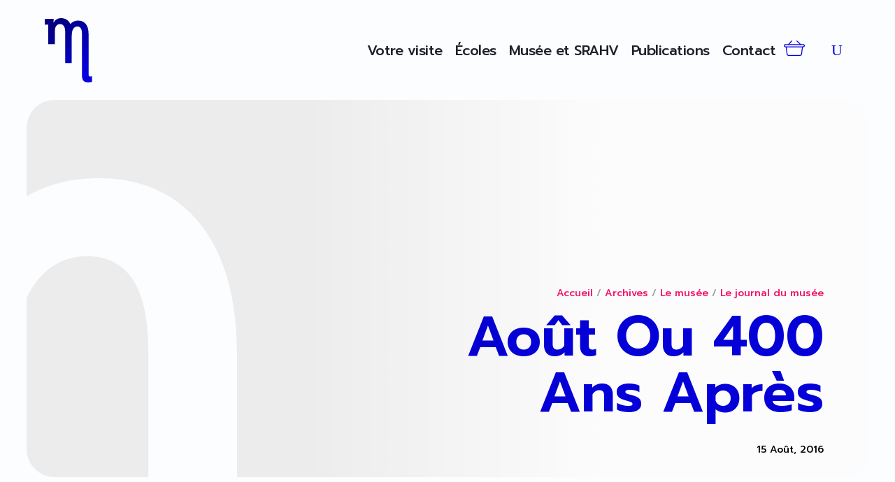

--- FILE ---
content_type: text/html; charset=UTF-8
request_url: https://www.mahvi.be/aout-ou-400-ans-apres/
body_size: 34895
content:
<!DOCTYPE html>
<html lang="fr-FR" prefix="og: https://ogp.me/ns#">
<head>
	<meta charset="UTF-8" />
<meta http-equiv="X-UA-Compatible" content="IE=edge">
	<link rel="pingback" href="https://museedevise.be/xmlrpc.php" />

	<script type="text/javascript">
		document.documentElement.className = 'js';
	</script>
	
	<script id="cookieyes" type="text/javascript" src="https://cdn-cookieyes.com/client_data/20a9f7990ed02a16cf4b1b1e/script.js"></script>
<!-- Optimisation des moteurs de recherche par Rank Math PRO - https://rankmath.com/ -->
<title>Août Ou 400 Ans Après - Musée d&#039;Archéologie et d&#039;Histoire de Visé</title>
<meta name="description" content="Une exposition &quot;400 ans de savoir&quot; et une conférence à la toute fin du mois sur le St Sépulcre et la résurrection Comment résumer 4 siècles de présence"/>
<meta name="robots" content="index, follow, max-snippet:-1, max-video-preview:-1, max-image-preview:large"/>
<link rel="canonical" href="https://museedevise.be/aout-ou-400-ans-apres/" />
<meta property="og:locale" content="fr_FR" />
<meta property="og:type" content="article" />
<meta property="og:title" content="Août Ou 400 Ans Après - Musée d&#039;Archéologie et d&#039;Histoire de Visé" />
<meta property="og:description" content="Une exposition &quot;400 ans de savoir&quot; et une conférence à la toute fin du mois sur le St Sépulcre et la résurrection Comment résumer 4 siècles de présence" />
<meta property="og:url" content="https://museedevise.be/aout-ou-400-ans-apres/" />
<meta property="og:site_name" content="Musée d&#039;Archéologie et d&#039;Histoire de Visé" />
<meta property="article:tag" content="1616" />
<meta property="article:tag" content="400 ans" />
<meta property="article:tag" content="400 ans de savoir" />
<meta property="article:tag" content="Archive" />
<meta property="article:tag" content="Basse-Meuse" />
<meta property="article:tag" content="Beaux-arts" />
<meta property="article:tag" content="Centre Culturel" />
<meta property="article:tag" content="Chanoinesse régulière" />
<meta property="article:tag" content="Chanoinesse régulière du Saint Sépulcre" />
<meta property="article:tag" content="Chapitre" />
<meta property="article:tag" content="Couvent" />
<meta property="article:tag" content="Couvent des Sépulcrines" />
<meta property="article:tag" content="école" />
<meta property="article:tag" content="Enseignement" />
<meta property="article:tag" content="exposition" />
<meta property="article:tag" content="garçons" />
<meta property="article:tag" content="Histoire" />
<meta property="article:tag" content="historien" />
<meta property="article:tag" content="Jean-Pierre Lensen" />
<meta property="article:tag" content="livre" />
<meta property="article:tag" content="Mahvi" />
<meta property="article:tag" content="Marie-Elisabeth Henneau" />
<meta property="article:tag" content="Musée de Visé" />
<meta property="article:tag" content="Oratoriens" />
<meta property="article:tag" content="Ordre" />
<meta property="article:tag" content="Ordre religieux" />
<meta property="article:tag" content="ouvrage" />
<meta property="article:tag" content="patrimoine" />
<meta property="article:tag" content="Publication" />
<meta property="article:tag" content="Récollets" />
<meta property="article:tag" content="Résurection" />
<meta property="article:tag" content="Rue du collège" />
<meta property="article:tag" content="Saint-Sépulcre" />
<meta property="article:tag" content="Sépulcrines" />
<meta property="article:tag" content="société archéo historique" />
<meta property="article:tag" content="Srahv" />
<meta property="article:tag" content="ULG" />
<meta property="article:tag" content="Université de liège" />
<meta property="article:tag" content="Ville de Visé" />
<meta property="article:tag" content="Visé" />
<meta property="article:section" content="Le journal du musée" />
<meta property="og:updated_time" content="2024-04-16T19:01:33+02:00" />
<meta property="article:published_time" content="2016-08-15T20:27:43+02:00" />
<meta property="article:modified_time" content="2024-04-16T19:01:33+02:00" />
<meta name="twitter:card" content="summary_large_image" />
<meta name="twitter:title" content="Août Ou 400 Ans Après - Musée d&#039;Archéologie et d&#039;Histoire de Visé" />
<meta name="twitter:description" content="Une exposition &quot;400 ans de savoir&quot; et une conférence à la toute fin du mois sur le St Sépulcre et la résurrection Comment résumer 4 siècles de présence" />
<meta name="twitter:label1" content="Écrit par" />
<meta name="twitter:data1" content="MAHVI" />
<meta name="twitter:label2" content="Temps de lecture" />
<meta name="twitter:data2" content="7 minutes" />
<script type="application/ld+json" class="rank-math-schema-pro">{"@context":"https://schema.org","@graph":[{"@type":"Organization","@id":"https://museedevise.be/#organization","name":"Mus\u00e9e d&#039;Arch\u00e9ologie et d&#039;Histoire de Vis\u00e9","url":"https://museedevise.be"},{"@type":"WebSite","@id":"https://museedevise.be/#website","url":"https://museedevise.be","name":"Mus\u00e9e d&#039;Arch\u00e9ologie et d&#039;Histoire de Vis\u00e9","publisher":{"@id":"https://museedevise.be/#organization"},"inLanguage":"fr-FR"},{"@type":"BreadcrumbList","@id":"https://museedevise.be/aout-ou-400-ans-apres/#breadcrumb","itemListElement":[{"@type":"ListItem","position":"1","item":{"@id":"https://museedevise.be/","name":"Accueil"}},{"@type":"ListItem","position":"2","item":{"@id":"https://museedevise.be/archives/","name":"Archives"}},{"@type":"ListItem","position":"3","item":{"@id":"https://museedevise.be/archives/le-musee/","name":"Le mus\u00e9e"}},{"@type":"ListItem","position":"4","item":{"@id":"https://museedevise.be/archives/le-musee/journal/","name":"Le journal du mus\u00e9e"}},{"@type":"ListItem","position":"5","item":{"@id":"https://museedevise.be/aout-ou-400-ans-apres/","name":"Ao\u00fbt Ou 400 Ans Apr\u00e8s"}}]},{"@type":"WebPage","@id":"https://museedevise.be/aout-ou-400-ans-apres/#webpage","url":"https://museedevise.be/aout-ou-400-ans-apres/","name":"Ao\u00fbt Ou 400 Ans Apr\u00e8s - Mus\u00e9e d&#039;Arch\u00e9ologie et d&#039;Histoire de Vis\u00e9","datePublished":"2016-08-15T20:27:43+02:00","dateModified":"2024-04-16T19:01:33+02:00","isPartOf":{"@id":"https://museedevise.be/#website"},"inLanguage":"fr-FR","breadcrumb":{"@id":"https://museedevise.be/aout-ou-400-ans-apres/#breadcrumb"}},{"@type":"Person","@id":"https://museedevise.be/author/contributeur/","name":"MAHVI","url":"https://museedevise.be/author/contributeur/","image":{"@type":"ImageObject","@id":"https://secure.gravatar.com/avatar/5076a9716950c89d33c90c64fe23ee340f7641e96a1c9e666b31e22f3dc224fc?s=96&amp;d=mm&amp;r=g","url":"https://secure.gravatar.com/avatar/5076a9716950c89d33c90c64fe23ee340f7641e96a1c9e666b31e22f3dc224fc?s=96&amp;d=mm&amp;r=g","caption":"MAHVI","inLanguage":"fr-FR"},"worksFor":{"@id":"https://museedevise.be/#organization"}},{"@type":"BlogPosting","headline":"Ao\u00fbt Ou 400 Ans Apr\u00e8s - Mus\u00e9e d&#039;Arch\u00e9ologie et d&#039;Histoire de Vis\u00e9","datePublished":"2016-08-15T20:27:43+02:00","dateModified":"2024-04-16T19:01:33+02:00","articleSection":"Le journal du mus\u00e9e","author":{"@id":"https://museedevise.be/author/contributeur/","name":"MAHVI"},"publisher":{"@id":"https://museedevise.be/#organization"},"description":"Une exposition &quot;400 ans de savoir&quot; et une conf\u00e9rence \u00e0 la toute fin du mois sur le St S\u00e9pulcre et la r\u00e9surrection Comment r\u00e9sumer 4 si\u00e8cles de pr\u00e9sence","name":"Ao\u00fbt Ou 400 Ans Apr\u00e8s - Mus\u00e9e d&#039;Arch\u00e9ologie et d&#039;Histoire de Vis\u00e9","@id":"https://museedevise.be/aout-ou-400-ans-apres/#richSnippet","isPartOf":{"@id":"https://museedevise.be/aout-ou-400-ans-apres/#webpage"},"inLanguage":"fr-FR","mainEntityOfPage":{"@id":"https://museedevise.be/aout-ou-400-ans-apres/#webpage"}}]}</script>
<!-- /Extension Rank Math WordPress SEO -->

<link rel='dns-prefetch' href='//museedevise.be' />
<link rel='dns-prefetch' href='//www.googletagmanager.com' />
<link rel='dns-prefetch' href='//fonts.googleapis.com' />
<link rel="alternate" type="application/rss+xml" title="Musée d&#039;Archéologie et d&#039;Histoire de Visé &raquo; Flux" href="https://museedevise.be/feed/" />
<link rel="alternate" type="application/rss+xml" title="Musée d&#039;Archéologie et d&#039;Histoire de Visé &raquo; Flux des commentaires" href="https://museedevise.be/comments/feed/" />
<link rel="alternate" title="oEmbed (JSON)" type="application/json+oembed" href="https://museedevise.be/wp-json/oembed/1.0/embed?url=https%3A%2F%2Fmuseedevise.be%2Faout-ou-400-ans-apres%2F" />
<link rel="alternate" title="oEmbed (XML)" type="text/xml+oembed" href="https://museedevise.be/wp-json/oembed/1.0/embed?url=https%3A%2F%2Fmuseedevise.be%2Faout-ou-400-ans-apres%2F&#038;format=xml" />
<meta content="Divi Child v.4.23.1.1708603684" name="generator"/><link rel='stylesheet' id='wcmultishipping-checkout-pickup-points-block-css' href='https://museedevise.be/wp-content/plugins/wc-multishipping/inc/woocommerce_block/style-index.css?ver=0.1.0' type='text/css' media='all' />
<link rel='stylesheet' id='wcmultishipping-blocks-integration-css' href='https://museedevise.be/wp-content/plugins/wc-multishipping/inc/woocommerce_block/style-index.css?ver=0.1.0' type='text/css' media='all' />
<style id='wp-emoji-styles-inline-css' type='text/css'>

	img.wp-smiley, img.emoji {
		display: inline !important;
		border: none !important;
		box-shadow: none !important;
		height: 1em !important;
		width: 1em !important;
		margin: 0 0.07em !important;
		vertical-align: -0.1em !important;
		background: none !important;
		padding: 0 !important;
	}
/*# sourceURL=wp-emoji-styles-inline-css */
</style>
<style id='wp-block-library-inline-css' type='text/css'>
:root{--wp-block-synced-color:#7a00df;--wp-block-synced-color--rgb:122,0,223;--wp-bound-block-color:var(--wp-block-synced-color);--wp-editor-canvas-background:#ddd;--wp-admin-theme-color:#007cba;--wp-admin-theme-color--rgb:0,124,186;--wp-admin-theme-color-darker-10:#006ba1;--wp-admin-theme-color-darker-10--rgb:0,107,160.5;--wp-admin-theme-color-darker-20:#005a87;--wp-admin-theme-color-darker-20--rgb:0,90,135;--wp-admin-border-width-focus:2px}@media (min-resolution:192dpi){:root{--wp-admin-border-width-focus:1.5px}}.wp-element-button{cursor:pointer}:root .has-very-light-gray-background-color{background-color:#eee}:root .has-very-dark-gray-background-color{background-color:#313131}:root .has-very-light-gray-color{color:#eee}:root .has-very-dark-gray-color{color:#313131}:root .has-vivid-green-cyan-to-vivid-cyan-blue-gradient-background{background:linear-gradient(135deg,#00d084,#0693e3)}:root .has-purple-crush-gradient-background{background:linear-gradient(135deg,#34e2e4,#4721fb 50%,#ab1dfe)}:root .has-hazy-dawn-gradient-background{background:linear-gradient(135deg,#faaca8,#dad0ec)}:root .has-subdued-olive-gradient-background{background:linear-gradient(135deg,#fafae1,#67a671)}:root .has-atomic-cream-gradient-background{background:linear-gradient(135deg,#fdd79a,#004a59)}:root .has-nightshade-gradient-background{background:linear-gradient(135deg,#330968,#31cdcf)}:root .has-midnight-gradient-background{background:linear-gradient(135deg,#020381,#2874fc)}:root{--wp--preset--font-size--normal:16px;--wp--preset--font-size--huge:42px}.has-regular-font-size{font-size:1em}.has-larger-font-size{font-size:2.625em}.has-normal-font-size{font-size:var(--wp--preset--font-size--normal)}.has-huge-font-size{font-size:var(--wp--preset--font-size--huge)}.has-text-align-center{text-align:center}.has-text-align-left{text-align:left}.has-text-align-right{text-align:right}.has-fit-text{white-space:nowrap!important}#end-resizable-editor-section{display:none}.aligncenter{clear:both}.items-justified-left{justify-content:flex-start}.items-justified-center{justify-content:center}.items-justified-right{justify-content:flex-end}.items-justified-space-between{justify-content:space-between}.screen-reader-text{border:0;clip-path:inset(50%);height:1px;margin:-1px;overflow:hidden;padding:0;position:absolute;width:1px;word-wrap:normal!important}.screen-reader-text:focus{background-color:#ddd;clip-path:none;color:#444;display:block;font-size:1em;height:auto;left:5px;line-height:normal;padding:15px 23px 14px;text-decoration:none;top:5px;width:auto;z-index:100000}html :where(.has-border-color){border-style:solid}html :where([style*=border-top-color]){border-top-style:solid}html :where([style*=border-right-color]){border-right-style:solid}html :where([style*=border-bottom-color]){border-bottom-style:solid}html :where([style*=border-left-color]){border-left-style:solid}html :where([style*=border-width]){border-style:solid}html :where([style*=border-top-width]){border-top-style:solid}html :where([style*=border-right-width]){border-right-style:solid}html :where([style*=border-bottom-width]){border-bottom-style:solid}html :where([style*=border-left-width]){border-left-style:solid}html :where(img[class*=wp-image-]){height:auto;max-width:100%}:where(figure){margin:0 0 1em}html :where(.is-position-sticky){--wp-admin--admin-bar--position-offset:var(--wp-admin--admin-bar--height,0px)}@media screen and (max-width:600px){html :where(.is-position-sticky){--wp-admin--admin-bar--position-offset:0px}}

/*# sourceURL=wp-block-library-inline-css */
</style><style id='global-styles-inline-css' type='text/css'>
:root{--wp--preset--aspect-ratio--square: 1;--wp--preset--aspect-ratio--4-3: 4/3;--wp--preset--aspect-ratio--3-4: 3/4;--wp--preset--aspect-ratio--3-2: 3/2;--wp--preset--aspect-ratio--2-3: 2/3;--wp--preset--aspect-ratio--16-9: 16/9;--wp--preset--aspect-ratio--9-16: 9/16;--wp--preset--color--black: #000000;--wp--preset--color--cyan-bluish-gray: #abb8c3;--wp--preset--color--white: #ffffff;--wp--preset--color--pale-pink: #f78da7;--wp--preset--color--vivid-red: #cf2e2e;--wp--preset--color--luminous-vivid-orange: #ff6900;--wp--preset--color--luminous-vivid-amber: #fcb900;--wp--preset--color--light-green-cyan: #7bdcb5;--wp--preset--color--vivid-green-cyan: #00d084;--wp--preset--color--pale-cyan-blue: #8ed1fc;--wp--preset--color--vivid-cyan-blue: #0693e3;--wp--preset--color--vivid-purple: #9b51e0;--wp--preset--gradient--vivid-cyan-blue-to-vivid-purple: linear-gradient(135deg,rgb(6,147,227) 0%,rgb(155,81,224) 100%);--wp--preset--gradient--light-green-cyan-to-vivid-green-cyan: linear-gradient(135deg,rgb(122,220,180) 0%,rgb(0,208,130) 100%);--wp--preset--gradient--luminous-vivid-amber-to-luminous-vivid-orange: linear-gradient(135deg,rgb(252,185,0) 0%,rgb(255,105,0) 100%);--wp--preset--gradient--luminous-vivid-orange-to-vivid-red: linear-gradient(135deg,rgb(255,105,0) 0%,rgb(207,46,46) 100%);--wp--preset--gradient--very-light-gray-to-cyan-bluish-gray: linear-gradient(135deg,rgb(238,238,238) 0%,rgb(169,184,195) 100%);--wp--preset--gradient--cool-to-warm-spectrum: linear-gradient(135deg,rgb(74,234,220) 0%,rgb(151,120,209) 20%,rgb(207,42,186) 40%,rgb(238,44,130) 60%,rgb(251,105,98) 80%,rgb(254,248,76) 100%);--wp--preset--gradient--blush-light-purple: linear-gradient(135deg,rgb(255,206,236) 0%,rgb(152,150,240) 100%);--wp--preset--gradient--blush-bordeaux: linear-gradient(135deg,rgb(254,205,165) 0%,rgb(254,45,45) 50%,rgb(107,0,62) 100%);--wp--preset--gradient--luminous-dusk: linear-gradient(135deg,rgb(255,203,112) 0%,rgb(199,81,192) 50%,rgb(65,88,208) 100%);--wp--preset--gradient--pale-ocean: linear-gradient(135deg,rgb(255,245,203) 0%,rgb(182,227,212) 50%,rgb(51,167,181) 100%);--wp--preset--gradient--electric-grass: linear-gradient(135deg,rgb(202,248,128) 0%,rgb(113,206,126) 100%);--wp--preset--gradient--midnight: linear-gradient(135deg,rgb(2,3,129) 0%,rgb(40,116,252) 100%);--wp--preset--font-size--small: 13px;--wp--preset--font-size--medium: 20px;--wp--preset--font-size--large: 36px;--wp--preset--font-size--x-large: 42px;--wp--preset--spacing--20: 0.44rem;--wp--preset--spacing--30: 0.67rem;--wp--preset--spacing--40: 1rem;--wp--preset--spacing--50: 1.5rem;--wp--preset--spacing--60: 2.25rem;--wp--preset--spacing--70: 3.38rem;--wp--preset--spacing--80: 5.06rem;--wp--preset--shadow--natural: 6px 6px 9px rgba(0, 0, 0, 0.2);--wp--preset--shadow--deep: 12px 12px 50px rgba(0, 0, 0, 0.4);--wp--preset--shadow--sharp: 6px 6px 0px rgba(0, 0, 0, 0.2);--wp--preset--shadow--outlined: 6px 6px 0px -3px rgb(255, 255, 255), 6px 6px rgb(0, 0, 0);--wp--preset--shadow--crisp: 6px 6px 0px rgb(0, 0, 0);}:root { --wp--style--global--content-size: 823px;--wp--style--global--wide-size: 1080px; }:where(body) { margin: 0; }.wp-site-blocks > .alignleft { float: left; margin-right: 2em; }.wp-site-blocks > .alignright { float: right; margin-left: 2em; }.wp-site-blocks > .aligncenter { justify-content: center; margin-left: auto; margin-right: auto; }:where(.is-layout-flex){gap: 0.5em;}:where(.is-layout-grid){gap: 0.5em;}.is-layout-flow > .alignleft{float: left;margin-inline-start: 0;margin-inline-end: 2em;}.is-layout-flow > .alignright{float: right;margin-inline-start: 2em;margin-inline-end: 0;}.is-layout-flow > .aligncenter{margin-left: auto !important;margin-right: auto !important;}.is-layout-constrained > .alignleft{float: left;margin-inline-start: 0;margin-inline-end: 2em;}.is-layout-constrained > .alignright{float: right;margin-inline-start: 2em;margin-inline-end: 0;}.is-layout-constrained > .aligncenter{margin-left: auto !important;margin-right: auto !important;}.is-layout-constrained > :where(:not(.alignleft):not(.alignright):not(.alignfull)){max-width: var(--wp--style--global--content-size);margin-left: auto !important;margin-right: auto !important;}.is-layout-constrained > .alignwide{max-width: var(--wp--style--global--wide-size);}body .is-layout-flex{display: flex;}.is-layout-flex{flex-wrap: wrap;align-items: center;}.is-layout-flex > :is(*, div){margin: 0;}body .is-layout-grid{display: grid;}.is-layout-grid > :is(*, div){margin: 0;}body{padding-top: 0px;padding-right: 0px;padding-bottom: 0px;padding-left: 0px;}:root :where(.wp-element-button, .wp-block-button__link){background-color: #32373c;border-width: 0;color: #fff;font-family: inherit;font-size: inherit;font-style: inherit;font-weight: inherit;letter-spacing: inherit;line-height: inherit;padding-top: calc(0.667em + 2px);padding-right: calc(1.333em + 2px);padding-bottom: calc(0.667em + 2px);padding-left: calc(1.333em + 2px);text-decoration: none;text-transform: inherit;}.has-black-color{color: var(--wp--preset--color--black) !important;}.has-cyan-bluish-gray-color{color: var(--wp--preset--color--cyan-bluish-gray) !important;}.has-white-color{color: var(--wp--preset--color--white) !important;}.has-pale-pink-color{color: var(--wp--preset--color--pale-pink) !important;}.has-vivid-red-color{color: var(--wp--preset--color--vivid-red) !important;}.has-luminous-vivid-orange-color{color: var(--wp--preset--color--luminous-vivid-orange) !important;}.has-luminous-vivid-amber-color{color: var(--wp--preset--color--luminous-vivid-amber) !important;}.has-light-green-cyan-color{color: var(--wp--preset--color--light-green-cyan) !important;}.has-vivid-green-cyan-color{color: var(--wp--preset--color--vivid-green-cyan) !important;}.has-pale-cyan-blue-color{color: var(--wp--preset--color--pale-cyan-blue) !important;}.has-vivid-cyan-blue-color{color: var(--wp--preset--color--vivid-cyan-blue) !important;}.has-vivid-purple-color{color: var(--wp--preset--color--vivid-purple) !important;}.has-black-background-color{background-color: var(--wp--preset--color--black) !important;}.has-cyan-bluish-gray-background-color{background-color: var(--wp--preset--color--cyan-bluish-gray) !important;}.has-white-background-color{background-color: var(--wp--preset--color--white) !important;}.has-pale-pink-background-color{background-color: var(--wp--preset--color--pale-pink) !important;}.has-vivid-red-background-color{background-color: var(--wp--preset--color--vivid-red) !important;}.has-luminous-vivid-orange-background-color{background-color: var(--wp--preset--color--luminous-vivid-orange) !important;}.has-luminous-vivid-amber-background-color{background-color: var(--wp--preset--color--luminous-vivid-amber) !important;}.has-light-green-cyan-background-color{background-color: var(--wp--preset--color--light-green-cyan) !important;}.has-vivid-green-cyan-background-color{background-color: var(--wp--preset--color--vivid-green-cyan) !important;}.has-pale-cyan-blue-background-color{background-color: var(--wp--preset--color--pale-cyan-blue) !important;}.has-vivid-cyan-blue-background-color{background-color: var(--wp--preset--color--vivid-cyan-blue) !important;}.has-vivid-purple-background-color{background-color: var(--wp--preset--color--vivid-purple) !important;}.has-black-border-color{border-color: var(--wp--preset--color--black) !important;}.has-cyan-bluish-gray-border-color{border-color: var(--wp--preset--color--cyan-bluish-gray) !important;}.has-white-border-color{border-color: var(--wp--preset--color--white) !important;}.has-pale-pink-border-color{border-color: var(--wp--preset--color--pale-pink) !important;}.has-vivid-red-border-color{border-color: var(--wp--preset--color--vivid-red) !important;}.has-luminous-vivid-orange-border-color{border-color: var(--wp--preset--color--luminous-vivid-orange) !important;}.has-luminous-vivid-amber-border-color{border-color: var(--wp--preset--color--luminous-vivid-amber) !important;}.has-light-green-cyan-border-color{border-color: var(--wp--preset--color--light-green-cyan) !important;}.has-vivid-green-cyan-border-color{border-color: var(--wp--preset--color--vivid-green-cyan) !important;}.has-pale-cyan-blue-border-color{border-color: var(--wp--preset--color--pale-cyan-blue) !important;}.has-vivid-cyan-blue-border-color{border-color: var(--wp--preset--color--vivid-cyan-blue) !important;}.has-vivid-purple-border-color{border-color: var(--wp--preset--color--vivid-purple) !important;}.has-vivid-cyan-blue-to-vivid-purple-gradient-background{background: var(--wp--preset--gradient--vivid-cyan-blue-to-vivid-purple) !important;}.has-light-green-cyan-to-vivid-green-cyan-gradient-background{background: var(--wp--preset--gradient--light-green-cyan-to-vivid-green-cyan) !important;}.has-luminous-vivid-amber-to-luminous-vivid-orange-gradient-background{background: var(--wp--preset--gradient--luminous-vivid-amber-to-luminous-vivid-orange) !important;}.has-luminous-vivid-orange-to-vivid-red-gradient-background{background: var(--wp--preset--gradient--luminous-vivid-orange-to-vivid-red) !important;}.has-very-light-gray-to-cyan-bluish-gray-gradient-background{background: var(--wp--preset--gradient--very-light-gray-to-cyan-bluish-gray) !important;}.has-cool-to-warm-spectrum-gradient-background{background: var(--wp--preset--gradient--cool-to-warm-spectrum) !important;}.has-blush-light-purple-gradient-background{background: var(--wp--preset--gradient--blush-light-purple) !important;}.has-blush-bordeaux-gradient-background{background: var(--wp--preset--gradient--blush-bordeaux) !important;}.has-luminous-dusk-gradient-background{background: var(--wp--preset--gradient--luminous-dusk) !important;}.has-pale-ocean-gradient-background{background: var(--wp--preset--gradient--pale-ocean) !important;}.has-electric-grass-gradient-background{background: var(--wp--preset--gradient--electric-grass) !important;}.has-midnight-gradient-background{background: var(--wp--preset--gradient--midnight) !important;}.has-small-font-size{font-size: var(--wp--preset--font-size--small) !important;}.has-medium-font-size{font-size: var(--wp--preset--font-size--medium) !important;}.has-large-font-size{font-size: var(--wp--preset--font-size--large) !important;}.has-x-large-font-size{font-size: var(--wp--preset--font-size--x-large) !important;}
/*# sourceURL=global-styles-inline-css */
</style>

<link rel='stylesheet' id='woocommerce-layout-css' href='https://museedevise.be/wp-content/plugins/woocommerce/assets/css/woocommerce-layout.css?ver=10.3.7' type='text/css' media='all' />
<link rel='stylesheet' id='woocommerce-smallscreen-css' href='https://museedevise.be/wp-content/plugins/woocommerce/assets/css/woocommerce-smallscreen.css?ver=10.3.7' type='text/css' media='only screen and (max-width: 768px)' />
<link rel='stylesheet' id='woocommerce-general-css' href='https://museedevise.be/wp-content/plugins/woocommerce/assets/css/woocommerce.css?ver=10.3.7' type='text/css' media='all' />
<style id='woocommerce-inline-inline-css' type='text/css'>
.woocommerce form .form-row .required { visibility: visible; }
/*# sourceURL=woocommerce-inline-inline-css */
</style>
<link rel='stylesheet' id='wpb_wmca_accordion_style-css' href='https://museedevise.be/wp-content/plugins/wpb-accordion-menu-or-category/assets/css/wpb_wmca_style.css?ver=1.0' type='text/css' media='all' />
<link rel='stylesheet' id='brands-styles-css' href='https://museedevise.be/wp-content/plugins/woocommerce/assets/css/brands.css?ver=10.3.7' type='text/css' media='all' />
<link rel='stylesheet' id='dgwt-wcas-style-css' href='https://museedevise.be/wp-content/plugins/ajax-search-for-woocommerce-premium/assets/css/style.min.css?ver=1.27.1' type='text/css' media='all' />
<link rel='stylesheet' id='divi-bodyshop-woocommerce-styles-css' href='https://museedevise.be/wp-content/plugins/divi-bodycommerce/styles/style.min.css?ver=8.4.8' type='text/css' media='all' />
<link rel='stylesheet' id='divi-ajax-filter-styles-css' href='https://museedevise.be/wp-content/plugins/divi-bodycommerce/includes/modules/divi-ajax-filter/divi/divi-4/styles/style.min.css?ver=8.4.8' type='text/css' media='all' />
<link rel='stylesheet' id='divi-machine-styles-css' href='https://museedevise.be/wp-content/plugins/divi-machine/styles/style.min.css?ver=6.3.9' type='text/css' media='all' />
<link rel='stylesheet' id='et-builder-googlefonts-cached-css' href='https://fonts.googleapis.com/css?family=Prompt:100,100italic,200,200italic,300,300italic,regular,italic,500,500italic,600,600italic,700,700italic,800,800italic,900,900italic&#038;subset=latin,latin-ext&#038;display=swap' type='text/css' media='all' />
<link rel='stylesheet' id='dmach-carousel-css-css' href='https://museedevise.be/wp-content/plugins/divi-machine/css/carousel.min.css?ver=6.3.9' type='text/css' media='all' />
<link rel='stylesheet' id='divi-style-parent-css' href='https://museedevise.be/wp-content/themes/Divi/style-static.min.css?ver=4.27.4' type='text/css' media='all' />
<link rel='stylesheet' id='divi-style-css' href='https://museedevise.be/wp-content/themes/Divi-mahvi/style.css?ver=4.27.4' type='text/css' media='all' />
<link rel='stylesheet' id='bc-style-old-css' href='https://museedevise.be/wp-content/plugins/divi-bodycommerce/css/style.min.css?ver=8.4.8' type='text/css' media='all' />
<script type="text/javascript" src="https://museedevise.be/wp-includes/js/jquery/jquery.min.js?ver=3.7.1" id="jquery-core-js"></script>
<script type="text/javascript" src="https://museedevise.be/wp-includes/js/jquery/jquery-migrate.min.js?ver=3.4.1" id="jquery-migrate-js"></script>
<script type="text/javascript" id="yaymail-notice-js-extra">
/* <![CDATA[ */
var yaymail_notice = {"admin_ajax":"https://museedevise.be/wp-admin/admin-ajax.php","nonce":"5bcd4bba7e"};
//# sourceURL=yaymail-notice-js-extra
/* ]]> */
</script>
<script type="text/javascript" src="https://museedevise.be/wp-content/plugins/yaymail/assets/scripts/notice.js?ver=4.3.1" id="yaymail-notice-js"></script>
<script type="text/javascript" src="https://museedevise.be/wp-content/plugins/woocommerce/assets/js/jquery-blockui/jquery.blockUI.min.js?ver=2.7.0-wc.10.3.7" id="wc-jquery-blockui-js" defer="defer" data-wp-strategy="defer"></script>
<script type="text/javascript" id="wc-add-to-cart-js-extra">
/* <![CDATA[ */
var wc_add_to_cart_params = {"ajax_url":"/wp-admin/admin-ajax.php","wc_ajax_url":"/?wc-ajax=%%endpoint%%","i18n_view_cart":"Voir le panier","cart_url":"https://museedevise.be/publications/panier/","is_cart":"","cart_redirect_after_add":"no"};
//# sourceURL=wc-add-to-cart-js-extra
/* ]]> */
</script>
<script type="text/javascript" src="https://museedevise.be/wp-content/plugins/woocommerce/assets/js/frontend/add-to-cart.min.js?ver=10.3.7" id="wc-add-to-cart-js" defer="defer" data-wp-strategy="defer"></script>
<script type="text/javascript" src="https://museedevise.be/wp-content/plugins/woocommerce/assets/js/js-cookie/js.cookie.min.js?ver=2.1.4-wc.10.3.7" id="wc-js-cookie-js" defer="defer" data-wp-strategy="defer"></script>
<script type="text/javascript" id="woocommerce-js-extra">
/* <![CDATA[ */
var woocommerce_params = {"ajax_url":"/wp-admin/admin-ajax.php","wc_ajax_url":"/?wc-ajax=%%endpoint%%","i18n_password_show":"Afficher le mot de passe","i18n_password_hide":"Masquer le mot de passe"};
//# sourceURL=woocommerce-js-extra
/* ]]> */
</script>
<script type="text/javascript" src="https://museedevise.be/wp-content/plugins/woocommerce/assets/js/frontend/woocommerce.min.js?ver=10.3.7" id="woocommerce-js" defer="defer" data-wp-strategy="defer"></script>

<!-- Extrait de code de la balise Google (gtag.js) ajouté par Site Kit -->
<!-- Extrait Google Analytics ajouté par Site Kit -->
<script type="text/javascript" src="https://www.googletagmanager.com/gtag/js?id=GT-M69KBB6S" id="google_gtagjs-js" async></script>
<script type="text/javascript" id="google_gtagjs-js-after">
/* <![CDATA[ */
window.dataLayer = window.dataLayer || [];function gtag(){dataLayer.push(arguments);}
gtag("set","linker",{"domains":["museedevise.be"]});
gtag("js", new Date());
gtag("set", "developer_id.dZTNiMT", true);
gtag("config", "GT-M69KBB6S");
//# sourceURL=google_gtagjs-js-after
/* ]]> */
</script>
<link rel="https://api.w.org/" href="https://museedevise.be/wp-json/" /><link rel="alternate" title="JSON" type="application/json" href="https://museedevise.be/wp-json/wp/v2/posts/5222" /><link rel="EditURI" type="application/rsd+xml" title="RSD" href="https://museedevise.be/xmlrpc.php?rsd" />
<meta name="generator" content="WordPress 6.9" />
<link rel='shortlink' href='https://museedevise.be/?p=5222' />
<style id="bodyshop-pop_up_atc"> #bodycommerce_added_to_cart_popup {display: none;}.woocommerce ul.cart_list li, .woocommerce ul.product_list_widget li {position: relative;}#bodycommerce_added_to_cart_popup.active {display: block;position: fixed;z-index: 999999999999999999;top: 0;left: 0;right: 0;bottom: 0;background-color: rgba(0, 0, 0, 0.50);color: #fff;display: flex;justify-content: center;align-items: center;}.bc-added-modal-container {background-color: #fff;width: 80%;max-width: 800px;margin: auto;padding: 30px;color: #000;position: relative;overflow-y: auto;max-height: 80vh;}#bodycommerce_added_to_cart_popup .close-modal {position: absolute;right: 0;top: 0;}#bodycommerce_added_to_cart_popup .close-modal::after {font-family: "ETmodules" !important;font-weight: normal;font-style: normal;font-variant: normal;-webkit-font-smoothing: antialiased;-moz-osx-font-smoothing: grayscale;line-height: 1;text-transform: none;speak: none;font-size: 56px;color: #000000;z-index: 9999999;cursor: pointer;content: "\4d";}#bodycommerce_added_to_cart_popup .jde_hint {display: none;}.bc-added-buttons {display: flex;}.bc-added-buttons > div {flex: 1;}.bc-added-buttons_checkout {text-align: right;}@media all and (max-width: 980px) {.bc-added-buttons {display: block;}.bc-added-buttons > div {text-align: center;}.bc-added-buttons_checkout {text-align: center;}}.woocommerce-mini-cart-item.mini_cart_item .remove-mini-cart, .bodycommerce-minicart .woocommerce-mini-cart.cart_list li .remove-mini-cart { position: absolute;font-size:14px !important;color:#000000 !important; background-color: !important; width: 14px !important;}.woocommerce-mini-cart-item.mini_cart_item .remove-mini-cart:hover, .bodycommerce-minicart .woocommerce-mini-cart.cart_list li .remove-mini-cart:hover {color: !important;background-color: !important;}@media all and (max-width: 450px) {.bc-added-buttons .et_pb_button, .bc-added-buttons .button {display: block !important;}}</style></style><style id="bodycommerce-global">.woocommerce .woocommerce-error, .woocommerce .woocommerce-info, .woocommerce .woocommerce-message, .wc-block-components-notice-banner {padding-top: 15px !important;padding-bottom: 15px !important;padding-right: 25px !important;padding-left: 25px !important;font-size: 16px !important;}.woocommerce .woocommerce-error a, .woocommerce .woocommerce-info a, .woocommerce .woocommerce-message a, .wc-block-components-notice-banner a {font-size: 16px !important;}</style><style id="bodycommerce_minicart_custom_quantity_input">.woocommerce-mini-cart-item .cart-item-upd-quantity {flex-direction: row-reverse;display: flex !important;justify-content: space-between;align-items: anchor-center;padding-right: 40px !important;justify-content: space-between;}.woocommerce-mini-cart-item .cart-item-upd-quantity .quantity:has(input[type=hidden]) {display: none;}.woocommerce-mini-cart-item .cart-item-upd-quantity .quantity input[type="number"].qty {width: 100% !important;max-width: 100% !important;padding-top: 0px;padding-right: 10px;padding-bottom: 0px;padding-left: 10px;;border: none !important;text-decoration: none!important;appearance: none!important;outline: 0!important;box-shadow: none!important;background-color: transparent!important;color: #000 !important;text-align: center;margin: 0;}.woocommerce-mini-cart-item .cart-item-upd-quantity .quantity input[type="number"]::-webkit-inner-spin-button,.woocommerce-mini-cart-item .cart-item-upd-quantity .quantity input[type="number"]::-webkit-outer-spin-button {-webkit-appearance: none;margin: 0;}/* Hide number input arrows in Firefox */.woocommerce-mini-cart-item .cart-item-upd-quantity .quantity input[type="number"] {-moz-appearance: textfield;}.woocommerce-mini-cart-item .cart-item-upd-quantity .quantity {display: inline-block !important;text-decoration: none;-webkit-appearance: none;-moz-appearance: textfield;outline: 0;-webkit-box-shadow: none;-moz-box-shadow: none;box-shadow: none;position: relative;overflow: hidden;margin: 0 20px 0 0!important;border-style: solid!important;border-width: 1pxpx!important;border-color: #000!important;border-radius: 5px !important;background-color: transparent!important;max-width: 80px !important;width: 100px !important;;}.cart-item-upd-quantity .sub, .cart-item-upd-quantity .add,.quantity .sub, .quantity .add {text-decoration: none;position: absolute;top: 0;bottom: 0;line-height: 46px;font-size: 25px;padding: 0 12px;background-color: transparent;border: none;cursor: pointer;min-width: 30px;}.cart-item-upd-quantity .sub,.quantity .sub {left: 0;}.cart-item-upd-quantity .add, .quantity .add {right: 0;}.cart-item-upd-quantity .sub::after, .cart-item-upd-quantity .add::after,.quantity .sub::after, .quantity .add::after {position: absolute;font-family: "ETmodules";top: 50%;left: 50%;transform: translate(-50%,-50%);}.cart-item-upd-quantity .sub::after, .quantity .sub::after {content: "\4b";color: #000000;font-size: 14px;}.cart-item-upd-quantity .add::after,.quantity .add::after {content: "\4c";color: #000000;font-size: 14px;}.cart-item-upd-quantity.quantity input[type=number]::-webkit-inner-spin-button,.quantity input[type=number]::-webkit-outer-spin-button {-webkit-appearance:none;margin: 0}.bodycommerce-minicart .woocommerce-mini-cart-item .cart-item-price {position: initial;}.woocommerce-mini-cart-item .cart-item-upd-quantity .quantity {border: 1px solid #000 !important;}</style>        <script type="text/javascript">
            var bc_count_ajax_called = false;
        </script>
        <script>
jQuery(document).ready(function(i){const c=window.navigator.userAgent;function t(c){i(".et_pb_de_mach_archive_loop").each(function(t,s){var e,n,o,d=i(this).find(".dmach-grid-item"),h=(e=i(".dmach-grid-sizes"),n=c,o=void 0,i(e.attr("class").split(" ")).each(function(){this.indexOf(n)>-1&&(o=this)}),o).replace(c,""),a=1,r=1;i(d).each(function(i,c){a++});var l=Math.ceil(a/h),m=l*h;i(d).each(function(c,t){var s=(r-1)%h+1,e=Math.ceil(r*l/m);i(this).closest(".grid-posts").find(".dmach-grid-item:nth-child("+r+")").css("-ms-grid-row",""+e),i(this).closest(".grid-posts").find(".dmach-grid-item:nth-child("+r+")").css("-ms-grid-column",""+s),r++})})}/MSIE|Trident/.test(c)&&i(window).on("resize",function(){i(window).width()>=981?(col_size="col-desk-",t(col_size)):(col_size="col-mob-",t(col_size))})});
</script>

<style>
.col-desk-1>:not(.no-results-layout){display:-ms-grid;-ms-grid-columns:1fr}.col-desk-2>:not(.no-results-layout){display:-ms-grid;-ms-grid-columns:1fr 1fr}.col-desk-3>:not(.no-results-layout){display:-ms-grid;-ms-grid-columns:1fr 1fr 1fr}.col-desk-4>:not(.no-results-layout){display:-ms-grid;-ms-grid-columns:1fr 1fr 1fr 1fr}.col-desk-5>:not(.no-results-layout){display:-ms-grid;-ms-grid-columns:1fr 1fr 1fr 1fr 1fr}.col-desk-6>:not(.no-results-layout){display:-ms-grid;-ms-grid-columns:1fr 1fr 1fr 1fr 1fr 1fr}@media(max-width:980px){body .col-mob-1>:not(.no-results-layout){display:-ms-grid;-ms-grid-columns:1fr}body .col-mob-2>:not(.no-results-layout){display:-ms-grid;-ms-grid-columns:1fr 1fr}}@media screen and (-ms-high-contrast:active),(-ms-high-contrast:none){.et_pb_gutters4 .dmach-grid-sizes>:not(.no-results-layout)>div{margin-left:8%!important;margin-right:8%!important}.et_pb_gutters3 .dmach-grid-sizes>:not(.no-results-layout)>div{margin-left:5.5%!important;margin-right:5.5%!important}.et_pb_gutters2 .dmach-grid-sizes>:not(.no-results-layout)>div{margin-left:3%!important;margin-right:3%!important}.et_pb_gutters1 .dmach-grid-sizes>:not(.no-results-layout)>div{margin-left:0!important;margin-right:0!important}}
</style>

<meta name="generator" content="Site Kit by Google 1.167.0" />		<style>
			.dgwt-wcas-ico-magnifier,.dgwt-wcas-ico-magnifier-handler{max-width:20px}.dgwt-wcas-search-wrapp{max-width:300px}.dgwt-wcas-search-wrapp .dgwt-wcas-sf-wrapp input[type=search].dgwt-wcas-search-input,.dgwt-wcas-search-wrapp .dgwt-wcas-sf-wrapp input[type=search].dgwt-wcas-search-input:hover,.dgwt-wcas-search-wrapp .dgwt-wcas-sf-wrapp input[type=search].dgwt-wcas-search-input:focus{background-color:#fff;color:#0a0a0a;border-color:#fff}.dgwt-wcas-sf-wrapp input[type=search].dgwt-wcas-search-input::placeholder{color:#0a0a0a;opacity:.3}.dgwt-wcas-sf-wrapp input[type=search].dgwt-wcas-search-input::-webkit-input-placeholder{color:#0a0a0a;opacity:.3}.dgwt-wcas-sf-wrapp input[type=search].dgwt-wcas-search-input:-moz-placeholder{color:#0a0a0a;opacity:.3}.dgwt-wcas-sf-wrapp input[type=search].dgwt-wcas-search-input::-moz-placeholder{color:#0a0a0a;opacity:.3}.dgwt-wcas-sf-wrapp input[type=search].dgwt-wcas-search-input:-ms-input-placeholder{color:#0a0a0a}.dgwt-wcas-no-submit.dgwt-wcas-search-wrapp .dgwt-wcas-ico-magnifier path,.dgwt-wcas-search-wrapp .dgwt-wcas-close path{fill:#0a0a0a}.dgwt-wcas-loader-circular-path{stroke:#0a0a0a}.dgwt-wcas-preloader{opacity:.6}.dgwt-wcas-search-wrapp .dgwt-wcas-sf-wrapp .dgwt-wcas-search-submit::before{}.dgwt-wcas-search-wrapp .dgwt-wcas-sf-wrapp .dgwt-wcas-search-submit:hover::before,.dgwt-wcas-search-wrapp .dgwt-wcas-sf-wrapp .dgwt-wcas-search-submit:focus::before{}.dgwt-wcas-search-wrapp .dgwt-wcas-sf-wrapp .dgwt-wcas-search-submit,.dgwt-wcas-om-bar .dgwt-wcas-om-return{color:#fff}.dgwt-wcas-search-wrapp .dgwt-wcas-ico-magnifier,.dgwt-wcas-search-wrapp .dgwt-wcas-sf-wrapp .dgwt-wcas-search-submit svg path,.dgwt-wcas-om-bar .dgwt-wcas-om-return svg path{fill:#fff}.dgwt-wcas-suggestions-wrapp *,.dgwt-wcas-details-wrapp *,.dgwt-wcas-sd,.dgwt-wcas-suggestion *{color:#000}		</style>
			<style>
		#wcas-divi-search {
			display: none !important;
		}

		/* Custom header */
		.et_pb_menu__search .dgwt-wcas-search-wrapp {
			max-width: none;
		}

		/* Header style: Default, Centered Inline Logo */
		.et_header_style_split .et_search_form_container .dgwt-wcas-search-wrapp,
		.et_header_style_left .et_search_form_container .dgwt-wcas-search-wrapp {
			max-width: 400px;
			top: 0;
			bottom: 0;
			right: 45px;
			position: absolute;
			z-index: 1000;
			width: 100%;
		}

		.et_header_style_split .et_search_form_container .dgwt-wcas-close:not(.dgwt-wcas-inner-preloader),
		.et_header_style_left .et_search_form_container .dgwt-wcas-close:not(.dgwt-wcas-inner-preloader) {
			background-image: none;
		}

		.et_header_style_split .et_search_form_container span.et_close_search_field,
		.et_header_style_left .et_search_form_container span.et_close_search_field {
			right: 5px;
		}

		.et_header_style_split .et_search_form_container .js-dgwt-wcas-mobile-overlay-enabled .dgwt-wcas-search-form,
		.et_header_style_left .et_search_form_container .js-dgwt-wcas-mobile-overlay-enabled .dgwt-wcas-search-form {
			max-width: 100% !important;
		}

		.et_header_style_split .dgwt-wcas-overlay-mobile .dgwt-wcas-search-form,
		.et_header_style_left .dgwt-wcas-overlay-mobile .dgwt-wcas-search-form {
			max-width: 100% !important;
		}

		.dgwt-wcas-overlay-mobile .dgwt-wcas-search-wrapp-mobile {
			top: 0 !important;
		}

		/* Header style: Centered */
		.et_header_style_centered .et_search_form_container .dgwt-wcas-search-wrapp {
			bottom: 20px;
			position: absolute;
		}

		.et_header_style_centered .et_search_form_container .dgwt-wcas-preloader {
			right: 20px;
		}

		.et_header_style_centered .et_search_form_container .dgwt-wcas-close:not(.dgwt-wcas-inner-preloader) {
			background-image: none;
		}

		.et_header_style_centered .et_search_form_container span.et_close_search_field {
			right: 5px;
		}

		/* Header style: Slide in, Fullscreen */
		.et_header_style_fullscreen .et_slide_in_menu_container .dgwt-wcas-search-wrapp,
		.et_header_style_slide .et_slide_in_menu_container .dgwt-wcas-search-wrapp {
			margin-top: 15px;
		}

		.et_header_style_fullscreen .et_slide_in_menu_container .dgwt-wcas-search-wrapp {
			width: 400px;
		}

		.et_header_style_fullscreen .et_slide_in_menu_container .dgwt-wcas-search-input,
		.et_header_style_slide .et_slide_in_menu_container .dgwt-wcas-search-input {
			color: #444;
		}

		@media (max-width: 500px) {
			.et_header_style_fullscreen .et_slide_in_menu_container .dgwt-wcas-search-wrapp {
				width: 100%;
			}

			.et_header_style_slide .et_slide_in_menu_container .dgwt-wcas-search-wrapp {
				width: 100%;
				min-width: 150px;
			}
		}

		/* Full width nav */
		@media (min-width: 981px) {
			.et_fullwidth_nav .et_search_form_container .dgwt-wcas-search-wrapp {
				right: 40px;
			}

			.et_fullwidth_nav .et_search_form_container .dgwt-wcas-preloader {
				right: 0;
			}
		}

		/* Vertical nav */
		@media (min-width: 981px) {
			.et_vertical_nav #main-header .et_search_form_container {
				margin: 0 20px;
			}

			.et_vertical_nav .dgwt-wcas-search-wrapp {
				min-width: 100px;
				bottom: 0 !important;
				position: relative !important;
			}

			.et_vertical_nav .et_search_form_container span.et_close_search_field {
				right: 5px;
			}

			.et_vertical_nav .et_search_form_container .dgwt-wcas-close:not(.dgwt-wcas-inner-preloader) {
				background-image: none;
			}

			.et_vertical_nav .et_search_form_container .dgwt-wcas-preloader {
				right: 5px;
			}
		}
	</style>
	<meta name="viewport" content="width=device-width, initial-scale=1.0, maximum-scale=1.0, user-scalable=0" />	<noscript><style>.woocommerce-product-gallery{ opacity: 1 !important; }</style></noscript>
	<style id="bc_disable_spinning_ajax">.add_to_cart_button::after, .single_add_to_cart_button::after, .et_pb_db_atc button::after {-webkit-animation:none !important;animation:none !important;}</style><style type="text/css" id="custom-background-css">
body.custom-background { background-color: #fcfdff; }
</style>
	<link rel="stylesheet" href="https://use.typekit.net/asv3hpq.css">
<script type="text/javascript">
var elm=document.getElementsByTagName("html")[0];
elm.style.display="none";
document.addEventListener("DOMContentLoaded",function(event) {elm.style.display="block"; });
</script><style id="bodycommerce-cart-icon">.cart-icon svg path {fill : #0500da;}.cart-icon,body .column-cart .et_pb_module .cart-icon {position:relative;top: -10px !important;right: 0px !important;background-color: transparent;padding: 10px 10px 5px 10px;overflow: hidden;margin-bottom:-10px !important;}.cart-icon svg {position:relative;}.cart-count {position:relative;float: left;}#top-header span.shop-cart {display: inline-block;}#top-header .et-cart-info {display: block;}#et-secondary-menu {display: flex;}.cart-count{background-color: #f61067;border-radius: 100px;right: 0px;top: 0px;width: 25px;height: 25px;text-align: center;-webkit-transition: background-color 0.4s, color 0.4s, transform 0.4s, opacity 0.4s ease-in-out;-moz-transition: background-color 0.4s, color 0.4s, transform 0.4s, opacity 0.4s ease-in-out;transition: background-color 0.4s, color 0.4s, transform 0.4s, opacity 0.4s ease-in-out;}.cart-count p {color: #ffffff;font-size: 14px;position:absolute;top:50%;left:50%;transform:translate(-50%,-50%);}.cart-count:hover {background-color:#000000;}</style><style id="bodyshop-woo-minicart">.woocommerce ul.cart_list li, .woocommerce ul.product_list_widget li {display:block !important; padding-right:0 !important; font-size:inherit !important;}:root { --viewport-height: 100dvh; }@media all and (max-width: 980px) {.bodycommerce-minicart .close {position: absolute !important;top:30px;right:30px;z-index: 10; width: 43px; height: 43px; cursor: pointer;}.bodycommerce-minicart .close::after {text-shadow: none; font-family: "ETmodules" !important;font-weight: normal; font-style: normal; font-variant: normal;-webkit-font-smoothing: antialiased; -moz-osx-font-smoothing: grayscale;line-height: 1; text-transform: none; speak: none;content:"\4d";position: absolute; left: 0; top: 0;font-size:24px !important;}body .bodycommerce-minicart .woocommerce-mini-cart.cart_list {height: auto !important;max-height: calc(var(--viewport-height) - 210px);overflow: auto;}.bodycommerce-minicart-container { height: var(--viewport-height); }}@media all and (min-width: 981px) {.bodycommerce-minicart { max-height: 80vh; }body .bodycommerce-minicart .woocommerce-mini-cart.cart_list {height: auto !important; max-height: calc(80vh - 210px); overflow: auto;}}.bodycommerce-minicart .woocommerce-mini-cart__buttons .button,body .bodycommerce-minicart .bc-minicart-slide-bottom p.woocommerce-mini-cart__buttons a.wc-forward:not(.checkout) {display: none !important;}.bodycommerce-minicart .woocommerce-mini-cart__buttons .button.checkout {display: block !important; width: 100%; text-align: center;}.mini_cart_item, .woocommerce-mini-cart__empty-message,.et_slide_menu_top .bodycommerce-minicart-container,.dropdown-minicart .woocommerce-mini-cart__total.total {}.bodycommerce-minicart {position:absolute;right:0px;display:none;top:90px;z-index:1010;width:360px;overflow-y:auto;}.minicart-active .bodycommerce_main_content::before {content:""; display:block; position:fixed; left:0; top:0; width:100vw; height:100vh;background-color:rgba(0, 0, 0, 0.50) !important;z-index:100;}.minicart-active .et-l--header .et_pb_section.section_with_cart { z-index: 1020; }.bodycommerce-minicart ul.woocommerce-mini-cart { visibility: visible; opacity: 1; }.woocommerce ul.cart_list li img, .woocommerce ul.product_list_widget li img {width:32px;}.woocommerce ul.cart_list li, .woocommerce ul.product_list_widget li { position: relative; }.bodycommerce-minicart .button.checkout.wc-forward { float:none; }.et-cart-info { position: relative; } span.shop-cart { position: relative; }.bodycommerce-minicart a.button.wc-forward:after, .bodycommerce-minicart a.button.wc-forward:before { display:inline-block; }.et_button_no_icon .bodycommerce-minicart a.button.wc-forward:after, .et_button_no_icon .bodycommerce-minicart a.button.wc-forward:before { display:none; }.bodycommerce-minicart.active { display:block; }.bodycommerce-minicart-container { padding:24px; border-radius:0 0 2px 2px; }.bodycommerce-minicart { -webkit-box-shadow: 0 2px 2px 0 rgba(0,0,0,.14), 0 1px 5px 0 rgba(0,0,0,.12), 0 3px 1px -2px rgba(0,0,0,.2);box-shadow: 0 2px 2px 0 rgba(0,0,0,.14), 0 1px 5px 0 rgba(0,0,0,.12), 0 3px 1px -2px rgba(0,0,0,.2); padding-bottom:20px; background-color:#fcfdff !important; }body .bodycommerce-minicart { background-color:#fcfdff !important; }.bodycommerce-minicart.active-always { display:block !important; }body .bodycommerce-minicart .bc-minicart-slide-bottom .woocommerce-mini-cart__buttons .wc-forward {display: block !important; width: 100%; text-align: center;}body .bodycommerce-minicart .bc-minicart-slide-bottom .woocommerce-mini-cart__buttons .checkout.wc-forward {margin-top: 20px;}.bodycommerce-minicart .woocommerce-mini-cart__total.total, .woocommerce-mini-cart__total.total {font-size:20px !important;color:#000000 !important;}.woocommerce-mini-cart-item.mini_cart_item a,.bodycommerce-minicart .woocommerce-mini-cart.cart_list li a,.et-db #et-boc .et-l .bodycommerce-minicart .woocommerce-mini-cart.cart_list li a {font-size:14px !important;color:#000000 !important;}.woocommerce-mini-cart-item.mini_cart_item .remove-mini-cart,.bodycommerce-minicart .woocommerce-mini-cart.cart_list li .remove-mini-cart {position:absolute;font-size:14px !important;color:#000000 !important;width:14px !important;}.woocommerce-mini-cart-item.mini_cart_item .remove-mini-cart:hover,.bodycommerce-minicart .woocommerce-mini-cart.cart_list li .remove-mini-cart:hover {}.woocommerce-mini-cart-item.mini_cart_item .quantity {font-size:14px !important;color:#000000 !important;display:inline;}@media all and (max-width: 881px) {.bodycommerce-minicart { position: fixed; top: 0; width: 100vw; left: 0; }#main-header { z-index: 999999; }}.minicart-active-zindex { z-index: 9999999 !important; }.et_pb_sticky_placeholder .minicart-active-zindex { z-index: 0 !important; }</style><style id="bodycommerce-sale-badge-default">.bodycommerce-sale-badge {position:relative;}.woocommerce #page-container span.onsale, .woocommerce-page #page-container span.onsale {background-color: #f61067 !important;left: 10px !important;top: 10px !important;font-size: 18px;color: #ffffff;right: auto !important;}.bodycommerce-sale-badge svg polygon, .bodycommerce-sale-badge svg circle {fill: #000000 !important;}.bodycommerce-percentage {position: absolute;z-index: 101;left: 0px;top: 10px;width: 60px;font-size: 18px;color: #ffffff;line-height: 60px;text-align: center;}</style><link rel="icon" href="https://museedevise.be/wp-content/uploads/2024/08/cropped-favicon-vise-32x32.png" sizes="32x32" />
<link rel="icon" href="https://museedevise.be/wp-content/uploads/2024/08/cropped-favicon-vise-192x192.png" sizes="192x192" />
<link rel="apple-touch-icon" href="https://museedevise.be/wp-content/uploads/2024/08/cropped-favicon-vise-180x180.png" />
<meta name="msapplication-TileImage" content="https://museedevise.be/wp-content/uploads/2024/08/cropped-favicon-vise-270x270.png" />
<link rel="stylesheet" id="et-divi-customizer-global-cached-inline-styles" href="https://museedevise.be/wp-content/et-cache/global/et-divi-customizer-global.min.css?ver=1757074783" /><link rel='stylesheet' id='wc-stripe-blocks-checkout-style-css' href='https://museedevise.be/wp-content/plugins/woocommerce-gateway-stripe/build/upe-blocks.css?ver=7a015a6f0fabd17529b6' type='text/css' media='all' />
<link rel='stylesheet' id='wc-blocks-style-css' href='https://museedevise.be/wp-content/plugins/woocommerce/assets/client/blocks/wc-blocks.css?ver=wc-10.3.7' type='text/css' media='all' />
</head>
<body class="wp-singular post-template-default single single-post postid-5222 single-format-standard custom-background wp-theme-Divi wp-child-theme-Divi-mahvi theme-Divi et-tb-has-template et-tb-has-header et-tb-has-body et-tb-has-footer woocommerce-no-js et_pb_button_helper_class et_cover_background et_pb_gutter osx et_pb_gutters3 et_divi_theme et-db woocommerce">
	<div id="page-container">
<div id="et-boc" class="et-boc">
			
		<header class="et-l et-l--header">
			<div class="et_builder_inner_content et_pb_gutters3"><div id="top" class="et_pb_section et_pb_section_0_tb_header et_pb_with_background et_section_regular et_pb_section--with-menu" >
				
				
				
				
				
				
				<div class="et_pb_row et_pb_row_0_tb_header et_pb_row--with-menu">
				<div class="et_pb_column et_pb_column_4_4 et_pb_column_0_tb_header  et_pb_css_mix_blend_mode_passthrough et-last-child et_pb_column--with-menu">
				
				
				
				
				<div class="et_pb_module et_pb_menu et_pb_menu_0_tb_header menu-mahvi pa-underline-fade pa-fullscreen-menu et_pb_bg_layout_light  et_pb_text_align_right et_dropdown_animation_fade et_pb_menu--with-logo et_pb_menu--style-left_aligned">
					
					
					
					
					<div class="et_pb_menu_inner_container clearfix">
						<div class="et_pb_menu__logo-wrap">
			  <div class="et_pb_menu__logo">
				<a href="https://museedevise.be/" ><img decoding="async" src="https://museedevise.be/wp-content/uploads/2024/02/Fichier-8.svg" alt="" class="wp-image-239153" /></a>
			  </div>
			</div>
						<div class="et_pb_menu__wrap">
							<div class="et_pb_menu__menu">
								<nav class="et-menu-nav"><ul id="menu-mahvi-menu-global" class="et-menu nav"><li class="et_pb_menu_page_id-240208 menu-item menu-item-type-post_type menu-item-object-page menu-item-240224"><a href="https://museedevise.be/votre-visite/">Votre visite</a></li>
<li class="et_pb_menu_page_id-987517821 menu-item menu-item-type-post_type menu-item-object-page menu-item-987520286"><a href="https://museedevise.be/activites-scolaires/">Écoles</a></li>
<li class="et_pb_menu_page_id-987517719 menu-item menu-item-type-post_type menu-item-object-page menu-item-987517721"><a href="https://museedevise.be/le-musee-et-la-srahv/">Musée et SRAHV</a></li>
<li class="et_pb_menu_page_id-239017 menu-item menu-item-type-post_type menu-item-object-page menu-item-987519629"><a href="https://museedevise.be/publications/">Publications</a></li>
<li class="et_pb_menu_page_id-987517867 menu-item menu-item-type-post_type menu-item-object-page menu-item-987517872"><a href="https://museedevise.be/contact/">Contact</a></li>
</ul></nav>
							</div>
							<div class="bc_menu_cart"><span class="shop-cart">                <a href="https://museedevise.be/publications/panier/" class="cart-link-a et-cart-info cart-link bc-first" data-url="https://museedevise.be/publications/panier/">
                <div class="cart-icon enable_minicart_mobile"><svg style="width:30px;max-height:30px;float:left;" version="1.1" xmlns="http://www.w3.org/2000/svg" viewBox="0 0 46 46" xmlns:xlink="http://www.w3.org/1999/xlink" enable-background="new 0 0 46 46">
  <g>
    <g>
      <path d="m42.5,14.004h-5.129l-8.536-8.008-1.486,1.397 7.298,6.612h-22.51l6.514-6.612-1.487-1.397-7.612,8.008h-6.052c-1.933,0-3.5,1.567-3.5,3.5 0,1.933 1.567,3.5 3.5,3.5h0.736l1.764,14c0,2.761 2.239,5 5,5h24c2.761,0 5-2.239 5-5l1.764-14h0.736c1.933,0 3.5-1.567 3.5-3.5 0-1.933-1.567-3.5-3.5-3.5zm-4.5,21c0,1.657-1.343,3-3,3h-24c-1.657,0-3-1.343-3-3l-1.875-14h33.75l-1.875,14zm4.5-16h-39c-0.828,0-1.5-0.672-1.5-1.5s0.672-1.5 1.5-1.5h39c0.828,0 1.5,0.672 1.5,1.5s-0.672,1.5-1.5,1.5z"/>
    </g>
  </g>
</svg>


      
                                        <div class="cart-count loaded hidethis"><p></p> </div>
                                                
                </div>
                </a>
                
                      <script>
        jQuery(document).ready(function($){
          var remove_clicked = false;
          $(document).on('click', '.remove-mini-cart', function (e) {
              remove_clicked = true;
          });
        });
      </script>
      <div class="bodycommerce-minicart one">
              <div class="mini-cart-loading">
          <div class="mini-cart-loading-inner">
            <div class="mini-cart-loading-icon">
            <div class="ajax-loading load-4"><div class="lines"><div class="line"></div><div class="line"></div><div class="line"></div></div><div class="spinner donut-cont"><div class="donut"></div></div><div class="spinner donutmulti-cont"><div class="donut multi"></div></div><div class="spinner ripple-cont"><div class="ripple"></div></div></div>
            </div>
          </div>
            <style>
                .mini-cart-loading-icon {
                    position: relative;
                }

                .mini-cart-loading{
                    height: 100px;
                }

                .mini-cart-loading,
                .mini-cart-loading .ajax-loading {
                    display: flex;
                    justify-content: center;
                    align-items: center;
                }

                .mini-cart-loading .donut {
                    left: -45px;
                    position: absolute;
                }
            </style>
        </div>
              </div>
                <script>
          jQuery(document).ready(function($) {
                $('body').on('updated_cart_totals',function() {
                    $( '.shop_table.cart' ).closest( 'form' ).find( 'input[name="update_cart"]' ).prop( 'disabled', false ); // this will enable the button.
                    // location.reload(); 
                });
                              var close_clicked = false;
              $(document).on('touchstart click', ".close, .CartClick" , function(event){
                  event.preventDefault();
                  if (!$(".bodycommerce-minicart").hasClass("active-always")) {
                      close_clicked = true;
                      $(".bodycommerce-minicart").removeClass('active');
                      $("body").removeClass('slidein-minicart-active');
                      $(".bodycommerce-minicart").closest('.et_pb_section').removeClass('minicart-active-zindex');
                      $(".bodycommerce-minicart").closest('.et_pb_row').removeClass('minicart-active-zindex');
                      $(".CartClick").fadeOut();
                      setTimeout( function() {
                          close_clicked = false;
                        }, 500 );
                  } else {
                      close_clicked = true;
                      $(".bodycommerce-minicart").removeClass('active-always');
                      $(".bodycommerce-minicart").removeClass('active');
                      $("body").removeClass('slidein-minicart-active');
                      $(".bodycommerce-minicart").closest('.et_pb_section').removeClass('minicart-active-zindex');
                      $(".bodycommerce-minicart").closest('.et_pb_row').removeClass('minicart-active-zindex');
                      $(".CartClick").removeClass('active-always');
                      $(".CartClick").fadeOut();
                  }
              });
              $(document).on('touchstart click', ".close, .CartClick" , function(event){
                      event.preventDefault();
                      close_clicked = true;
                      $(".bodycommerce-minicart").removeClass('active-always');
                      $(".bodycommerce-minicart").removeClass('active');
                      $("body").removeClass('slidein-minicart-active');
                      $(".bodycommerce-minicart").closest('.et_pb_section').removeClass('minicart-active-zindex');
                      $(".bodycommerce-minicart").closest('.et_pb_row').removeClass('minicart-active-zindex');
                      $(".CartClick").removeClass('active-always');
                      $(".CartClick").fadeOut();
                      setTimeout( function() {
                        close_clicked = false;
                      }, 500 );
                  });
              $("body").addClass('woocommerce bc-woocommerce');
              $('.et-cart-info').hover(function() {
                  if ( $(window).width() > 767 ){
                      $(".bodycommerce-minicart").addClass('active');
                      $("body").addClass('minicart-active');
                  }
              }, function() {
                  if ( $(window).width() > 767 ){
                      setTimeout(function() {
                          var isHovered_minicart = ($('.bodycommerce-minicart:hover').length > 0);
                          var isHovered_icon = ($('.et-cart-info:hover').length > 0);
                          if (isHovered_minicart || isHovered_icon) {} else {
                              $(".bodycommerce-minicart").removeClass('active');
                              $("body").removeClass('minicart-active');
                          }
                      }, 800);
                  }
              });

              // if click on a, if close_clicked is true, return false
              $('a').click(function(e) {
                  if ( close_clicked ) {
                  e.preventDefault();
                  e.stopPropagation();
                    return false;
                  }
              });
              
              $('.et-cart-info').click(function(e) {
                  e.preventDefault();
                  e.stopPropagation();
                  if ( close_clicked ) {
                    return false;
                  }
                  var href = $(this).attr('href');
                  if ( $(window).width() > 767 ){
                      if ($(this).hasClass('cart-link-span')) {
                          location.href = $(this).data('url');
                      } else {
                          location.href = href;
                      }
                  }else{
                      if ($(this).closest('.shop-cart').find('.cart-icon').hasClass('disable_minicart_mobile')) {
                          if ($(this).hasClass('cart-link-span')) {
                              document.location.href = $(this).data('url');
                          } else {
                              document.location.href = href;
                          }
                      } else {
                          $("body").addClass('slidein-minicart-active');
                          $(".bodycommerce-minicart").closest('.et_pb_section').addClass('minicart-active-zindex');
                          $(".bodycommerce-minicart").closest('.et_pb_row').addClass('minicart-active-zindex');
                          $(".bodycommerce-minicart").addClass('active');
                          $("body").addClass('minicart-active');
                      }
                  }
              });
              
              if ( $(window).width() > 767 ){
                  $('.bodycommerce-minicart').hover(function() {
                      $(".bodycommerce-minicart").addClass('active');
                      $("body").addClass('minicart-active');
                  }, function() {
                      $(".bodycommerce-minicart").removeClass('active');
                      $("body").removeClass('minicart-active');
                  });    
              }
                                var showdelay = 2;
                  var closedelay = 5;
                  var section = 1;
                  var showdelaytime = showdelay * 1000;
                  var closedelaytime = closedelay * 1000;
                 
                  $(document).on('bodycommerce_atc_completed', function(){
                      setTimeout(function() {
                          if (!$('body').hasClass('hide-cart-mobile')) {
                              $(".bodycommerce-minicart").addClass('active-always');
                              $("body").addClass('slidein-minicart-active');
                              $(".bodycommerce-minicart").closest('.et_pb_section').addClass('minicart-active-zindex');
                              $(".bodycommerce-minicart").closest('.et_pb_row').addClass('minicart-active-zindex');
                              $("body").addClass('minicart-active');
                              $(".CartClick").addClass('active-always');
                          }
                      }, showdelaytime);
                      setTimeout(function() {
                          if (!$('body').hasClass('hide-cart-mobile')) {
                              $(".bodycommerce-minicart").removeClass('active-always');
                              $("body").removeClass('minicart-active');
                              $("body").removeClass('slidein-minicart-active');
                              $(".bodycommerce-minicart").closest('.et_pb_section').removeClass('minicart-active-zindex');
                              $(".bodycommerce-minicart").closest('.et_pb_row').removeClass('minicart-active-zindex');
                              $(".CartClick").removeClass('active-always');
                          }
                      }, closedelaytime)
                  })
                            });
          
            if (typeof appHeight === 'undefined') {
                    const appHeight = () => {
                        const doc = document.documentElement
                        doc.style.setProperty('--viewpoint-height', `${window.innerHeight}px`)
                    }
                    window.addEventListener('resize', appHeight)
                    appHeight();
                }
         </script>
         <script>
      jQuery(document).ready(function(){
        if ( bc_count_ajax_called == false ) {
          bc_count_ajax_called = true;
          jQuery('.cart-count').addClass("hideanimation");
          jQuery.ajax({
              url: 'https://museedevise.be/wp-admin/admin-ajax.php',
              data: {
                  action: 'get_bc_cart_count'
                  },
                  type: 'POST',
                  success: function( data ) {
                      jQuery('.cart-count p').html( data );
                      jQuery('.cart-count').removeClass("hideanimation");

                      if ( jQuery('.bodycommerce-minicart-container').find('.remove-mini-cart').length == 0 ) {
                          if( typeof remove_clicked !== "undefined"){
                              if (jQuery('body').hasClass('woocommerce-checkout') && remove_clicked == true ) {
                                  location.reload();
                              }
                          }
                      }
                      
                      remove_clicked = false;
                      bc_count_ajax_called = false;
                  }
          });
        }
      });
  </script>
</span></div>
							<button type="button" class="et_pb_menu__icon et_pb_menu__search-button"></button>
							<div class="et_mobile_nav_menu">
				<div class="mobile_nav closed">
					<span class="mobile_menu_bar"></span>
				</div>
			</div>
						</div>
						<div class="et_pb_menu__search-container et_pb_menu__search-container--disabled">
				<div class="et_pb_menu__search">
					<form role="search" method="get" class="et_pb_menu__search-form" action="https://museedevise.be/">
						<input type="search" class="et_pb_menu__search-input" placeholder="Chercher …" name="s" title="Rechercher:" />
					</form>
					<button type="button" class="et_pb_menu__icon et_pb_menu__close-search-button"></button>
				</div>
			</div>
					</div>
				</div>
			</div>
				
				
				
				
			</div>
				
				
			</div>		</div>
	</header>
	<div id="et-main-area">
	
    <div id="main-content">
    <div class="et-l et-l--body">
			<div class="et_builder_inner_content et_pb_gutters3">
		<div class="et_pb_section et_pb_section_0_tb_body et_pb_with_background et_section_regular" >
				
				
				
				
				
				
				<div class="et_pb_row et_pb_row_0_tb_body hero-acti et_pb_equal_columns">
				<div class="et_pb_column et_pb_column_2_5 et_pb_column_0_tb_body  et_pb_css_mix_blend_mode_passthrough et_pb_column_empty">
				
				
				
				
				
			</div><div class="et_pb_column et_pb_column_3_5 et_pb_column_1_tb_body  et_pb_css_mix_blend_mode_passthrough et-last-child">
				
				
				
				
				<div class="et_pb_module et_pb_text et_pb_text_0_tb_body  et_pb_text_align_right et_pb_bg_layout_light">
				
				
				
				
				<div class="et_pb_text_inner"><p style="text-align: center;"><nav aria-label="breadcrumbs" class="rank-math-breadcrumb"><p><a href="https://museedevise.be/">Accueil</a><span class="separator"> / </span><a href="https://museedevise.be/archives/">Archives</a><span class="separator"> / </span><a href="https://museedevise.be/archives/le-musee/">Le musée</a><span class="separator"> / </span><a href="https://museedevise.be/archives/le-musee/journal/">Le journal du musée</a></p></nav></p></div>
			</div><div class="et_pb_module et_pb_text et_pb_text_1_tb_body  et_pb_text_align_left et_pb_bg_layout_light">
				
				
				
				
				<div class="et_pb_text_inner"><h1>Août Ou 400 Ans Après</h1></div>
			</div><div class="et_pb_module et_pb_text et_pb_text_2_tb_body  et_pb_text_align_left et_pb_bg_layout_light">
				
				
				
				
				<div class="et_pb_text_inner">15 Août, 2016</div>
			</div>
			</div>
				
				
				
				
			</div>
				
				
			</div><div class="et_pb_section et_pb_section_1_tb_body et_pb_with_background et_section_regular" >
				
				
				
				
				
				
				<div class="et_pb_row et_pb_row_1_tb_body">
				<div class="et_pb_column et_pb_column_4_4 et_pb_column_2_tb_body  et_pb_css_mix_blend_mode_passthrough et-last-child">
				
				
				
				
				<div class="et_pb_module et_pb_post_content et_pb_post_content_0_tb_body">
				
				
				
				
				<h3 style="text-align: center"><img decoding="async" class="aligncenter" src="http://axismundi.ygora.net/wp-content/uploads/2015/01/separateur-300x43.jpg" alt="Image" /></h3>
<h3 style="text-align: center">Une exposition « 400 ans de savoir » et une conférence à la toute fin du mois sur le St Sépulcre et la résurrection</h3>
<h3 style="text-align: center"><strong><img decoding="async" class="aligncenter wp-image-2660" src="http://www.oldwishes.net/museedevise/wordpress/wp-content/uploads/2014/10/cul_de_lampe-150x111.jpeg" alt="" width="86" height="64" /></strong></h3>
<p>Comment résumer 4 siècles de présence culturelle dans ce bâtiment qui est maintenant un centre culturel. Nous avons opté pour un titre pas trop long « 400 ans de savoir » puis du début à maintenant : du couvent des Sépulcrines au centre culturel et on aurait pu ajouter  » en passant par diverses écoles, l&rsquo;école moyenne de l&rsquo;état pour garçons et l&rsquo;Athénée, mais ce serait trop long. La dernière semaine avant le vernissage, nous allons chercher les documents du Curtius le lundi 1 août. Merci à Philippe Joris, conservateur au musée Curtius. Le lendemain, Marylène, le conservateur et son épouse s&rsquo;envolent pour Charleville pour aller quérir 3 précieux livres. Le lendemain, mercredi grand branle-bas, Raoul, Michel, Marylène, Maryse, Jean-PierrenCécile s&rsquo;affaire pour monter la dernière scénographie, enrichir les vitrines et placer les panneaux dont les tout derniers sont arrivés. Marie-Josée vient nous prêter main fortepour le mannequin. Jeudi les derniers ajustements et Cécile s&rsquo;affaire à placer de petites photos dans les vitrines. Vendredi,Marylène réalise les cartels et ajuste les deux cadres photos. Les derniers objets sont placés dans les vitrines et à 18 h., les derniers détails sont parachevés. Le vernissage  va accueillir 61 participants dont des membres, des édiles, des amateurs. Mme Dessart, M.Lensen et M.Neven prennent la parole et sont fleuries les différentes dames : Julie Piront et Sylvie Boulvain auteurs des notices sur les Sépulcrines, les deux conservatrices-adjointes Marylène et Cécile ainsi que Mme Counasse et l&rsquo;échevine Viviane Dessart. Toujours en vacances, Marie-Elisabeth Henneau est aussi félicitée en paroleds. On remercie les prêteurs. Bonne nouvelle aussi, la revue consacrée aux 400 ans du bâtiment a pu sortir à temps grâce à l&rsquo;ingéniosité de la firme Imprimm. Deux heures après l&rsquo;ouverture des portes, la messe est entendue.C&rsquo;est parti pour trois trop courtes semaines. (66e reportage avec 95 photos). Samedi Maryse pilote l&rsquo;exposition et le conservateur preste dimanche. Quelques visites privées pour des visiteurs intéressés. Pour palier au changement d&rsquo;entrée, nous plaçons une banderole (une seconde sera installée le 15 août). Sans oublier un petit reportage photo dimanche matin à la fête de la tomate  à Fouron-Saint-Martin (67e reportage avec 18 photos)<br />
Lundi, nous recevons M.Vanstipelen et Mme Hombrouck qui viennent consulter des archives sur le thème de la Résistance dans la vallée du Geer. La comptabilité du mois de juillet termine notre travail de ce jour. Cette semaine, tout le staff est présent entre le retour de vacances de Maryse le 2 et le départ de Marylène le 15 août. Nous nous activons pour préparer l&rsquo;envoi de la double revue. La ville nous aidait dans l&rsquo;envoi de nos membres éloignés. Mais cette option fut supprimée ! Une centaine d&rsquo;exemplaires sera envoyée par la Poste et le reste sera distribué dans la région ou par des porteurs sur Visé, Lixhe et Richelle. Mardi, une réunion du comité ponctue la fin d&rsquo;après-midi. Onze a participants pour la vie de l&rsquo;asbl. Le lendemain, dépôt à la Poste puis avec Raoul, le conservateur distribuera une soixantaine de revues sur la rive gauche et Liège et le lendemain, Maryse accompagne Jean-Pierre pour une distribution en rive droite avec un arrêt à Blegn y-Mines, l&rsquo;occasion d&rsquo;aller voir l&rsquo;exposition de photos d&rsquo;un Hennuyer  (68e reportage avec 44 photos). Une soixantaine de livres sont ainsi livrées à domicile. On parachève seul la tournée à Visé et à Haccourt le vendredi. Après Marylène, Maryse et Cécile, le conservateur fait son rôle dans l&rsquo;exposition. Raoul et Marylène termineront les gardes de cette première semaine d&rsquo;exposition qui se terminera avec quelques 110 visiteurs depuis l&rsquo;ouverture.Notre devoir trimestriel est livré samedi : l&rsquo;information de nos activités pour l&rsquo;agenda de la Maison du Tourisme de la Basse-Meuse. Sera-ce le dernier ? Un retour théâtral à Spa pour redécouvrir le mariage de Figaro&#8230;&#8230;Dimanche, une visite guidée à 16 h. tandis que la gilde des Arbalétriers organisait son tir annuel dans la cour des Sépulcrines toute proche (70e reportage avec 13 photos et un petit film). Le soir, la traditionnelle messe de l&rsquo;Assomption se tient sur le plateau de Lorette (69e reportage  sur la préparation et l&rsquo;office religieux avec 14 photos).<br />
Lundi, pas question de laisser fermer l&rsquo;exposition ce jour de grande affluence à Visé. Notre pélérinage brocanteux nous permet d&rsquo;acquérir une vingtaine d&rsquo;ouvrages principalement sur la Résistance. Une garde l&rsquo;après-midi nous permet d&rsquo;accueillir une quinzaine de personnes. Mardi, nous retrouvons nos envois postaux qui n&rsquo;ont pas été envoyés par la Poste, l. Rectifions le tir et les échanges et les membres devront encore patienter. Cécile sera de garde toute la semaine. Le dossier complémentaire demandé par la F.W.B. est envoyé ce même jour. Les études se succèdent : le texte des journées du patrimoine sont parachevées mardi soir le 16 août. Le mercredi 17, trouvons nonloin de l&rsquo;église un dépôt de livres anciens. En récupérons une dizaine. Il faudrait faire savoir que nous pouvons recueillir des vieux livres d&rsquo;histoire. Jeudi, nous nous envolons vers Arlon (c&rsquo;est une image) pour assister à l&rsquo;ensemble du 10e colloque de la Fédération des Cercles d&rsquo;archéologie et d&rsquo;Histoire de Belgique &#8211; côté francophone. MM.Dierkens, Yante e.a. expliquent la personnalité de Godefroid Kurth et les richesses de la Province du Grand Luwxembourg. Après-midi, commencent les exposés. J&rsquo;en aurai 20 à écouter jusqu&rsquo;au samedi matin dans 10 sections différentes. Cela concerne les Oratoriens, les croix de franchise, les systèmes de levage de pierre au Moyen-Age, les processions en musique, la travail manuel des moines, Godefroid Kurth, le marbre noir de Dinant, la villa de Mageroy, l&rsquo;exil des religieux français en B.,les déportations et le camp de Soltau durant la première guerre, les autos canons belges en Russie, les monuments aux morts d&rsquo;Eupen, les images mariales ou encore le fonds Pinon, Nous n&rsquo;oublierons pas d&rsquo;aller visiter l&rsquo;exposition consacrée à Godefroid Kurth au musée Gaspar. (71e reportage avec 19 photos). Pendant ce temps, Maryse continue à inventorier les derniers documents, Cécile fera la garde de l&rsquo;expo puis pour répondre aux derniers désidératas de la FWB.<br />
Lundi, petites vacances non sans passer par Bruxelles remettre le dossier demandé par Mme Nyst de la Communauté Française mais ce jour-là au départ était prévu la seule visite d&rsquo;Harry Potter, exposition du Heysel. Mardi repos aussi et mercredi visite en famille de l&rsquo;intéressante exposition sur les Templiers à l&rsquo;abbaye de Stavelot (72e reportage avec 150 photos). Visé, quittons nos congés pour recevoir les soeurs d&rsquo;Herkenrode et leurs accompagnants (dans le 66e reportage consacré à l&rsquo;exposition des 400 ans). Rendons visite à Fléron pour le décès de la maman de Marie-Josée Counasse. Vendredi 26, préparons rapidement la visite du conseil des musées  prévue lundi. Mais les travaux de toiture sont assez salissants et le va- et -vient des ouvriers au 3e étage dans notre réserve des objets métalliques d&rsquo;une lucarne à l&rsquo;autre est assez handicapant. Une fois terminé cette isolation double, nous pourrons parachever le rangement des matières (métallique et archéologique). Après la garde de l&rsquo;exposition de Raoul, le conservateur accueille samedi 8 personnes et pour le dernier jour, Cécile accueillera 22 visiteurs dont une dizaine pour la dernière visite guidée du conservateur à 16 h. Ce n&rsquo;est pas sans émotion que n ous fermons cette exposition « au dernier moment », bien conçue et bien présentée.N&rsquo;oublions pas le challenge que le conservateur s&rsquo;était imposé qui était d&rsquo;évoquer la résurrection dans les trois religions du livre et ce qu&rsquo;en retenaient les Sépulcrines et les artistes occidentaux. Une quinzaine de participants à cette causerie qui suscita maints questionnements de plus instructifs au conservateur. (73e reportage avec 4 photos).<br />
Lundi , nous accueillons les 4 membres du conseil des musées (2 archéologues, 1 généraliste ainsi que le délégué de l&rsquo;administration). Leur montrons la plupart des locaux et pour commencer, notre salle d&rsquo;exposition (la chapelle toujours dotée). La dynamique du musée et ses actions en fonction des locaux, des moyens financiers alloués et du personnel possible seront-ils prolongés ou retomberons-nous dans l&rsquo;attentisme de départ. Les jeunes pousses devront se mouiller. Mais comme dit l&rsquo;adage, la plus belle fille du monde ne peut donner que ce qu&rsquo;elle a. Des lacunes, c&rsquo;est certain, des choix à faire, c&rsquo;est probable. Entre la collection et le public, que mettre en avant ! Mardi, le conservateur, Michel B., Raoul D., et les 3 collègues vont démonter l&rsquo;exposition rationnellement, remettre déjà des prêts et remonter les documents à nous. Mercredi, le Curtius récupérera ses deux prêts. Un arrêt au musée puis un rangement des différents documents de l&rsquo;Athénée parachevera avec la répétition des journées du patrimoine en soirée ce mois d&rsquo;août plus que dense et mouvementé.</p>

			</div>
			</div>
				
				
				
				
			</div>
				
				
			</div>		</div>
	</div>
	    </div>
    
	<footer class="et-l et-l--footer">
			<div class="et_builder_inner_content et_pb_gutters3">
		<div class="et_pb_section et_pb_section_0_tb_footer et_pb_with_background et_section_regular" >
				
				
				
				
				
				
				<div class="et_pb_row et_pb_row_0_tb_footer">
				<div class="et_pb_column et_pb_column_4_4 et_pb_column_0_tb_footer  et_pb_css_mix_blend_mode_passthrough et-last-child">
				
				
				
				
				<div class="et_pb_module et_pb_image et_pb_image_0_tb_footer prefootimg">
				
				
				
				
				<span class="et_pb_image_wrap "><img decoding="async" src="https://museedevise.be/wp-content/uploads/2024/05/Fichier-9.svg" alt="" title="Fichier 9" class="wp-image-987519593" /></span>
			</div>
			</div>
				
				
				
				
			</div><div class="et_pb_row et_pb_row_1_tb_footer">
				<div class="et_pb_column et_pb_column_4_4 et_pb_column_1_tb_footer  et_pb_css_mix_blend_mode_passthrough et-last-child">
				
				
				
				
				<div class="et_pb_module et_pb_image et_pb_image_1_tb_footer prefootimg">
				
				
				
				
				<span class="et_pb_image_wrap "><img decoding="async" src="https://museedevise.be/wp-content/uploads/2024/05/Fichier-11.svg" alt="" title="Fichier 11" class="wp-image-987519594" /></span>
			</div>
			</div>
				
				
				
				
			</div>
				
				
			</div><div class="et_pb_section et_pb_section_1_tb_footer et_section_regular" >
				
				
				
				
				
				
				<div class="et_pb_row et_pb_row_2_tb_footer">
				<div class="et_pb_column et_pb_column_4_4 et_pb_column_2_tb_footer  et_pb_css_mix_blend_mode_passthrough et-last-child">
				
				
				
				
				<div class="et_pb_module et_pb_icon et_pb_icon_0_tb_footer">
				<a href="#top" ><span class="et_pb_icon_wrap "><span class="et-pb-icon"></span></span></a>
			</div>
			</div>
				
				
				
				
			</div><div class="et_pb_row et_pb_row_3_tb_footer">
				<div class="et_pb_column et_pb_column_4_4 et_pb_column_3_tb_footer  et_pb_css_mix_blend_mode_passthrough et-last-child">
				
				
				
				
				<div class="et_pb_module et_pb_image et_pb_image_2_tb_footer">
				
				
				
				
				<span class="et_pb_image_wrap "><img loading="lazy" decoding="async" width="380" height="512" src="https://museedevise.be/wp-content/uploads/2024/03/Calque_m.png" alt="" title="Calque_m" srcset="https://museedevise.be/wp-content/uploads/2024/03/Calque_m.png 380w, https://museedevise.be/wp-content/uploads/2024/03/Calque_m-64x86.png 64w, https://museedevise.be/wp-content/uploads/2024/03/Calque_m-223x300.png 223w" sizes="(max-width: 380px) 100vw, 380px" class="wp-image-239560" /></span>
			</div>
			</div>
				
				
				
				
			</div><div id="horaires" class="et_pb_row et_pb_row_4_tb_footer et_pb_gutters2">
				<div class="et_pb_column et_pb_column_1_4 et_pb_column_4_tb_footer  et_pb_css_mix_blend_mode_passthrough">
				
				
				
				
				<div class="et_pb_module et_pb_text et_pb_text_0_tb_footer  et_pb_text_align_left et_pb_bg_layout_light">
				
				
				
				
				<div class="et_pb_text_inner"><p>Horaires du bureau</p></div>
			</div>
			</div><div class="et_pb_column et_pb_column_1_2 et_pb_column_5_tb_footer  et_pb_css_mix_blend_mode_passthrough">
				
				
				
				
				<div class="et_pb_module et_pb_text et_pb_text_1_tb_footer  et_pb_text_align_left et_pb_bg_layout_light">
				
				
				
				
				<div class="et_pb_text_inner"><p><span style="font-weight: 500;">Lundi :</span> 10h à 12h30 et 13h30 à 17h<br /><span style="font-weight: 500;">Mardi :</span> 9h à 12h30 et 13h30 à 17h<br /><span style="font-weight: 500;">Mercredi : 9h à 12h30 et </span> 13h30 à 17h<br /><span style="font-weight: 500;">Jeudi : 9h à 12h30 et  </span> 13h30 à 17h<br /><span style="font-weight: 500;">Vendredi :</span> 9h à 12h30 et 13h30 à 17h<br /><span style="font-weight: 500;">Samedi  :</span> fermé<br /><span style="font-weight: 500;">Dimanche :</span> fermé</p></div>
			</div>
			</div><div class="et_pb_column et_pb_column_1_4 et_pb_column_6_tb_footer  et_pb_css_mix_blend_mode_passthrough et-last-child">
				
				
				
				
				<div class="et_pb_module et_pb_text et_pb_text_2_tb_footer  et_pb_text_align_left et_pb_bg_layout_light">
				
				
				
				
				<div class="et_pb_text_inner"><p>Contactez-nous</p></div>
			</div><div class="et_pb_module et_pb_text et_pb_text_3_tb_footer  et_pb_text_align_left et_pb_bg_layout_light">
				
				
				
				
				<div class="et_pb_text_inner"><p>Rue du Collège 31<br />4600 Visé<br /><a href="mailto:info@museedevise.be"> info@museedevise.be</a><br />Bureau : 04 374 85 63</p></div>
			</div>
			</div>
				
				
				
				
			</div><div class="et_pb_row et_pb_row_5_tb_footer et_pb_gutters2">
				<div class="et_pb_column et_pb_column_1_4 et_pb_column_7_tb_footer  et_pb_css_mix_blend_mode_passthrough">
				
				
				
				
				<div class="et_pb_module et_pb_text et_pb_text_4_tb_footer  et_pb_text_align_left et_pb_bg_layout_light">
				
				
				
				
				<div class="et_pb_text_inner"><p>Réseaux</p></div>
			</div>
			</div><div class="et_pb_column et_pb_column_1_2 et_pb_column_8_tb_footer  et_pb_css_mix_blend_mode_passthrough">
				
				
				
				
				<div class="et_pb_module et_pb_text et_pb_text_5_tb_footer  et_pb_text_align_left et_pb_bg_layout_light">
				
				
				
				
				<div class="et_pb_text_inner"><p><a href="https://www.facebook.com/MuseeArcheoHistoriqueDeVise" target="_blank" rel="noopener" title="Facebook">Facebook</a><br />Instagram</p></div>
			</div>
			</div><div class="et_pb_column et_pb_column_1_4 et_pb_column_9_tb_footer  et_pb_css_mix_blend_mode_passthrough et-last-child">
				
				
				
				
				<div class="et_pb_module et_pb_text et_pb_text_6_tb_footer  et_pb_text_align_left et_pb_bg_layout_light">
				
				
				
				
				<div class="et_pb_text_inner"><p>Newsletter</p></div>
			</div><div class="et_pb_module et_pb_signup_0_tb_footer mailoptin et_pb_newsletter_layout_left_right et_pb_newsletter et_pb_subscribe clearfix  et_pb_text_align_left et_pb_bg_layout_dark et_pb_newsletter_description_no_title et_pb_newsletter_description_no_content">
				
				
				
				
				<div class="et_pb_newsletter_description et_multi_view_hidden"></div>
				
				<div class="et_pb_newsletter_form">
					<form method="post">
						<div class="et_pb_newsletter_result et_pb_newsletter_error"></div>
						<div class="et_pb_newsletter_result et_pb_newsletter_success">
							<h2>Demande envoyée, consultez vos mails pour finaliser l&#039;inscription.</h2>
						</div>
						<div class="et_pb_newsletter_fields">
							
							
							
					<p class="et_pb_newsletter_field et_pb_contact_field_last et_pb_contact_field_last_tablet et_pb_contact_field_last_phone">
						<label class="et_pb_contact_form_label" for="et_pb_signup_email" style="display: none;">E-mail</label>
						<input id="et_pb_signup_email" class="input" type="text" placeholder="E-mail" name="et_pb_signup_email">
					</p>
							
							
					<p class="et_pb_newsletter_button_wrap">
						<a class="et_pb_newsletter_button et_pb_button" href="#" data-icon="">
							<span class="et_subscribe_loader"></span>
							<span class="et_pb_newsletter_button_text">S'inscrire</span>
						</a>
					</p>
							
						</div>
						
						<input type="hidden" value="mailchimp" name="et_pb_signup_provider" />
						<input type="hidden" value="b1d64b8aee" name="et_pb_signup_list_id" />
						<input type="hidden" value="Mahvi:4045;" name="et_pb_signup_account_name" />
						<input type="hidden" value="true" name="et_pb_signup_ip_address" /><input type="hidden" value="5618b9192b766d020e80dffe2cd115e5" name="et_pb_signup_checksum" />
					</form>
				</div>
			</div><div class="et_pb_module et_pb_text et_pb_text_7_tb_footer  et_pb_text_align_left et_pb_bg_layout_light">
				
				
				
				
				<div class="et_pb_text_inner"><p>Vous recevrez une newsletter mensuelle annonçant nos nouvelles publications ainsi que les prochaines activités : visites, conférences&#8230;</p></div>
			</div>
			</div>
				
				
				
				
			</div><div class="et_pb_row et_pb_row_6_tb_footer">
				<div class="et_pb_column et_pb_column_4_4 et_pb_column_10_tb_footer  et_pb_css_mix_blend_mode_passthrough et-last-child">
				
				
				
				
				<div class="et_pb_module et_pb_text et_pb_text_8_tb_footer  et_pb_text_align_center et_pb_bg_layout_light">
				
				
				
				
				<div class="et_pb_text_inner"><a href="https://museedevise.be/charte-de-confidentialite/">Charte de confidentialité</a> &#8211; <a href="https://museedevise.be/conditions-generales-de-vente/" title="Conditions générales de vente">CGV</a> &#8211; <a href="https://museedevise.be/mon-compte/">Mon Compte</a></div>
			</div>
			</div>
				
				
				
				
			</div>
				
				
			</div><div class="et_pb_section et_pb_section_2_tb_footer et_pb_with_background et_section_regular" >
				
				
				
				
				
				
				<div class="et_pb_row et_pb_row_7_tb_footer et_pb_gutters1">
				<div class="et_pb_column et_pb_column_4_4 et_pb_column_11_tb_footer  et_pb_css_mix_blend_mode_passthrough et-last-child">
				
				
				
				
				<div class="et_pb_module et_pb_image et_pb_image_3_tb_footer">
				
				
				
				
				<a href="https://www.wallonia.be/fr"><span class="et_pb_image_wrap "><img loading="lazy" decoding="async" width="637" height="637" src="https://museedevise.be/wp-content/uploads/2024/03/WalloniaCGT-1.jpg-carre.png" alt="" title="WalloniaCGT-1.jpg-carre" srcset="https://museedevise.be/wp-content/uploads/2024/03/WalloniaCGT-1.jpg-carre.png 637w, https://museedevise.be/wp-content/uploads/2024/03/WalloniaCGT-1.jpg-carre-480x480.png 480w" sizes="(min-width: 0px) and (max-width: 480px) 480px, (min-width: 481px) 637px, 100vw" class="wp-image-239571" /></span></a>
			</div><div class="et_pb_module et_pb_image et_pb_image_4_tb_footer">
				
				
				
				
				<a href="https://www.federation-wallonie-bruxelles.be/"><span class="et_pb_image_wrap "><img loading="lazy" decoding="async" width="736" height="799" src="https://museedevise.be/wp-content/uploads/2024/07/Logo-federation-wallonie-bruxelles.jpg" alt="" title="Logo-federation-wallonie-bruxelles" srcset="https://museedevise.be/wp-content/uploads/2024/07/Logo-federation-wallonie-bruxelles.jpg 736w, https://museedevise.be/wp-content/uploads/2024/07/Logo-federation-wallonie-bruxelles-480x521.jpg 480w" sizes="(min-width: 0px) and (max-width: 480px) 480px, (min-width: 481px) 736px, 100vw" class="wp-image-987520294" /></span></a>
			</div><div class="et_pb_module et_pb_image et_pb_image_5_tb_footer">
				
				
				
				
				<span class="et_pb_image_wrap "><img decoding="async" src="https://museedevise.be/wp-content/uploads/2024/04/Wal_CGT_blanc.svg" alt="" title="Wal_CGT_blanc" class="wp-image-987518291" /></span>
			</div><div class="et_pb_module et_pb_image et_pb_image_6_tb_footer">
				
				
				
				
				<a href="https://belgiumbattlefield.be/fr"><span class="et_pb_image_wrap "><img decoding="async" src="https://museedevise.be/wp-content/uploads/2024/04/logobbe_color.svg" alt="" title="logobbe_color" class="wp-image-987518275" /></span></a>
			</div><div class="et_pb_module et_pb_image et_pb_image_7_tb_footer">
				
				
				
				
				<a href="https://icom.museum/fr/"><span class="et_pb_image_wrap "><img loading="lazy" decoding="async" width="1600" height="430" src="https://museedevise.be/wp-content/uploads/2024/04/ICOM-Logo-global-Fr.pdf.jpg" alt="" title="ICOM-Logo-global-Fr.pdf" srcset="https://museedevise.be/wp-content/uploads/2024/04/ICOM-Logo-global-Fr.pdf.jpg 1600w, https://museedevise.be/wp-content/uploads/2024/04/ICOM-Logo-global-Fr.pdf-1280x344.jpg 1280w, https://museedevise.be/wp-content/uploads/2024/04/ICOM-Logo-global-Fr.pdf-980x263.jpg 980w, https://museedevise.be/wp-content/uploads/2024/04/ICOM-Logo-global-Fr.pdf-480x129.jpg 480w" sizes="(min-width: 0px) and (max-width: 480px) 480px, (min-width: 481px) and (max-width: 980px) 980px, (min-width: 981px) and (max-width: 1280px) 1280px, (min-width: 1281px) 1600px, 100vw" class="wp-image-987517957" /></span></a>
			</div><div class="et_pb_module et_pb_image et_pb_image_8_tb_footer">
				
				
				
				
				<a href="https://www.journeesdupatrimoine.be/agenda-du-patrimoine/"><span class="et_pb_image_wrap "><img loading="lazy" decoding="async" width="637" height="637" src="https://museedevise.be/wp-content/uploads/2024/03/logo-agenda_du_patrimoine-carre.png" alt="" title="logo-agenda_du_patrimoine-carre" srcset="https://museedevise.be/wp-content/uploads/2024/03/logo-agenda_du_patrimoine-carre.png 637w, https://museedevise.be/wp-content/uploads/2024/03/logo-agenda_du_patrimoine-carre-480x480.png 480w" sizes="(min-width: 0px) and (max-width: 480px) 480px, (min-width: 481px) 637px, 100vw" class="wp-image-239568" /></span></a>
			</div><div class="et_pb_module et_pb_image et_pb_image_9_tb_footer">
				
				
				
				
				<a href="https://agencewallonnedupatrimoine.be/"><span class="et_pb_image_wrap "><img loading="lazy" decoding="async" width="500" height="323" src="https://museedevise.be/wp-content/uploads/2024/06/logo-awap.jpg" alt="" title="logo-awap" srcset="https://museedevise.be/wp-content/uploads/2024/06/logo-awap.jpg 500w, https://museedevise.be/wp-content/uploads/2024/06/logo-awap-480x310.jpg 480w" sizes="(min-width: 0px) and (max-width: 480px) 480px, (min-width: 481px) 500px, 100vw" class="wp-image-987519942" /></span></a>
			</div><div class="et_pb_module et_pb_image et_pb_image_10_tb_footer">
				
				
				
				
				<a href="http://msw.be/"><span class="et_pb_image_wrap "><img loading="lazy" decoding="async" width="52" height="52" src="https://museedevise.be/wp-content/uploads/2024/04/msw-logo-small.png" alt="" title="msw-logo-small" class="wp-image-987517953" /></span></a>
			</div><div class="et_pb_module et_pb_image et_pb_image_11_tb_footer">
				
				
				
				
				<a href="https://www.provincedeliege.be/fr/culture"><span class="et_pb_image_wrap "><img loading="lazy" decoding="async" width="486" height="283" src="https://museedevise.be/wp-content/uploads/2024/06/Logo-Liege-Province-culture.png" alt="" title="Logo Liège Province culture" srcset="https://museedevise.be/wp-content/uploads/2024/06/Logo-Liege-Province-culture.png 486w, https://museedevise.be/wp-content/uploads/2024/06/Logo-Liege-Province-culture-480x280.png 480w" sizes="(min-width: 0px) and (max-width: 480px) 480px, (min-width: 481px) 486px, 100vw" class="wp-image-987519943" /></span></a>
			</div><div class="et_pb_module et_pb_image et_pb_image_12_tb_footer">
				
				
				
				
				<a href="http://museozoom.be/"><span class="et_pb_image_wrap "><img loading="lazy" decoding="async" width="600" height="887" src="https://museedevise.be/wp-content/uploads/2024/07/logo.jpg" alt="" title="logo" srcset="https://museedevise.be/wp-content/uploads/2024/07/logo.jpg 600w, https://museedevise.be/wp-content/uploads/2024/07/logo-480x710.jpg 480w" sizes="(min-width: 0px) and (max-width: 480px) 480px, (min-width: 481px) 600px, 100vw" class="wp-image-987520291" /></span></a>
			</div><div class="et_pb_module et_pb_image et_pb_image_13_tb_footer">
				
				
				
				
				<a href="https://www.paysdeherve.be/"><span class="et_pb_image_wrap "><img loading="lazy" decoding="async" width="604" height="192" src="https://museedevise.be/wp-content/uploads/2024/06/logohorizontal.webp" alt="" title="logohorizontal" srcset="https://museedevise.be/wp-content/uploads/2024/06/logohorizontal.webp 604w, https://museedevise.be/wp-content/uploads/2024/06/logohorizontal-480x153.webp 480w" sizes="(min-width: 0px) and (max-width: 480px) 480px, (min-width: 481px) 604px, 100vw" class="wp-image-987519945" /></span></a>
			</div><div class="et_pb_module et_pb_image et_pb_image_14_tb_footer">
				
				
				
				
				<a href="https://www.vise.be/"><span class="et_pb_image_wrap "><img loading="lazy" decoding="async" width="637" height="637" src="https://museedevise.be/wp-content/uploads/2024/03/Vise-carre.png" alt="" title="Vise-carre" srcset="https://museedevise.be/wp-content/uploads/2024/03/Vise-carre.png 637w, https://museedevise.be/wp-content/uploads/2024/03/Vise-carre-480x480.png 480w" sizes="(min-width: 0px) and (max-width: 480px) 480px, (min-width: 481px) 637px, 100vw" class="wp-image-239570" /></span></a>
			</div>
			</div>
				
				
				
				
			</div>
				
				
			</div>		</div>
	</footer>
		</div>

			
		</div>
		</div>

			<script type="speculationrules">
{"prefetch":[{"source":"document","where":{"and":[{"href_matches":"/*"},{"not":{"href_matches":["/wp-*.php","/wp-admin/*","/wp-content/uploads/*","/wp-content/*","/wp-content/plugins/*","/wp-content/themes/Divi-mahvi/*","/wp-content/themes/Divi/*","/*\\?(.+)"]}},{"not":{"selector_matches":"a[rel~=\"nofollow\"]"}},{"not":{"selector_matches":".no-prefetch, .no-prefetch a"}}]},"eagerness":"conservative"}]}
</script>
<div id="bodycommerce_added_to_cart_popup">
<div class="bc-added-modal-container">
<div class="close-modal"></div>
</div>
</div>
<script>
jQuery(document).ready(function( $ ) {$(document).on('click', '.close-modal', function (e) {e.preventDefault();$("#bodycommerce_added_to_cart_popup").removeClass("active");});$(document).on('click', '.continueshopping.preventdefault .button', function (e) {e.preventDefault();$("#bodycommerce_added_to_cart_popup").removeClass("active");});});
</script>
      <script> 
      jQuery(document).ready(function ($) {

          $(".cart-item-upd-quantity .quantity").prepend('<button type="button" id="sub" class="sub"></button>');
          $(".cart-item-upd-quantity .quantity").append('<button type="button" id="add" class="add"></button>');


          $(".cart-item-upd-quantity .quantity :input").bind('keyup mouseup', function () {

          var max = $(this).attr("max");
          if (max == "") {
              max = "9999999999";
          }
          var val = $(this).val();

          var max_num = parseInt(max);

          if (val >= max_num) {
              $(this).val(max_num);
          } else {

          }

          });

          $(document).on("click", '.cart-item-upd-quantity .add', function (event) {
          event.preventDefault();
          event.stopPropagation();
          var max = $(this).closest(".quantity").find("input").attr("max");
          if (max == "") {
              max = "9999999999";
          }
          var val = $(this).closest(".quantity").find("input").val();

          var max_num = parseInt(max);

          if (val >= max_num) {
              $(this).closest(".quantity").find("input").val(max_num).trigger('change');
          } else {
              var step = $(this).closest('.quantity').find('input').attr("step");
              if ( typeof step == 'undefined' ) {
              step = 1;
              } else {
              step = parseInt(step);
              }

              $(this).closest(".quantity").find("input").val(+$(this).closest(".quantity").find("input").val() + step).trigger('change');
              $(this).closest(".woocommerce-cart-form").find(".button").prop('disabled', false);
          }
          });
          $(document).on("click", '.cart-item-upd-quantity .sub', function (event) {
          event.preventDefault();
          event.stopPropagation();
          var min = $(this).closest(".quantity").find("input").attr("min");
          if (min == "") {
              min = "0";
          }
          var val = $(this).closest(".quantity").find("input").val();

          var min_num = parseInt(min);
          if (val <= min_num) {
              $(this).closest(".quantity").find("input").val(min_num).trigger('change');
          } else {
              var step = $(this).closest('.quantity').find('input').attr("step");
              if ( typeof step == 'undefined' ) {
              step = 1;
              }else {
              step = parseInt(step);
              }
              if ($(this).closest(".quantity").find(".qty").val() > 0) {
              if ($(this).closest(".quantity").find(".qty").val() > 0) $(this).closest(".quantity").find(".qty").val(+$(this).closest(".quantity").find(".qty").val() - step).trigger('change');
              $(this).closest(".woocommerce-cart-form").find(".button").prop('disabled', false);
              setTimeout(function(){
                update_cart_count();
                update_minicart();
              }, 1000); 
              }
          }
          });

          // Add the quantity buttons with ajax
          $(document).ajaxSuccess(function () {
              $(".cart-item-upd-quantity .quantity .sub").remove();
              $(".cart-item-upd-quantity .quantity .add").remove();
              $(".cart-item-upd-quantity .quantity").prepend('<button type="button" id="sub" class="sub"></button>');
              $(".cart-item-upd-quantity .quantity").append('<button type="button" id="add" class="add"></button>');
          });            
          function update_minicart() {
          // ajax  call to get the cart contents and display the mini cart
              $.ajax({
                  url: 'https://museedevise.be/wp-admin/admin-ajax.php',
                  type: 'POST',
                  data: {
                      action: 'dbc_get_mini_cart'
                  },
                  beforeSend: function () {
                      $('.bodycommerce-minicart').addClass('loading');
                    },
                    success: function(response) {
                      $('.bodycommerce-minicart').html(response);
                      $('.bodycommerce-minicart').removeClass('loading');
                  },
                  error: function(error) {
                  }
              });
          }

          function update_cart_count() {
            jQuery.ajax({
                    url: 'https://museedevise.be/wp-admin/admin-ajax.php',
                    data: {
                        action: 'get_bc_cart_count',
                    },
                    type: 'POST',
                    success: function( data ) {
                      jQuery('.cart-count p').html( data );
                      jQuery('.cart-count').removeClass("hideanimation hidethis");

                      if ( jQuery('.bodycommerce-minicart-container').find('.remove-mini-cart').length == 0 ) {
                          if( typeof remove_clicked !== "undefined"){
                              if (jQuery('body').hasClass('woocommerce-checkout') && remove_clicked == true ) {
                                  // location.reload();
                              }
                          }
                      }
                    }
            });
          }
      });
      </script>
      <div id="wcas-divi-search" style="display: block;"><div  class="dgwt-wcas-search-wrapp dgwt-wcas-is-detail-box dgwt-wcas-has-submit woocommerce dgwt-wcas-style-pirx js-dgwt-wcas-layout-classic dgwt-wcas-layout-classic js-dgwt-wcas-mobile-overlay-enabled">
		<form class="dgwt-wcas-search-form" role="search" action="https://museedevise.be/" method="get">
		<div class="dgwt-wcas-sf-wrapp">
						<label class="screen-reader-text"
				   for="dgwt-wcas-search-input-1">Recherche de produits</label>

			<input id="dgwt-wcas-search-input-1"
				   type="search"
				   class="dgwt-wcas-search-input"
				   name="s"
				   value=""
				   placeholder="Rechercher"
				   autocomplete="off"
							/>
			<div class="dgwt-wcas-preloader"></div>

			<div class="dgwt-wcas-voice-search"></div>

							<button type="submit"
						aria-label="Rechercher"
						class="dgwt-wcas-search-submit">				<svg class="dgwt-wcas-ico-magnifier" xmlns="http://www.w3.org/2000/svg" width="18" height="18" viewBox="0 0 18 18">
					<path  d=" M 16.722523,17.901412 C 16.572585,17.825208 15.36088,16.670476 14.029846,15.33534 L 11.609782,12.907819 11.01926,13.29667 C 8.7613237,14.783493 5.6172703,14.768302 3.332423,13.259528 -0.07366363,11.010358 -1.0146502,6.5989684 1.1898146,3.2148776
						  1.5505179,2.6611594 2.4056498,1.7447266 2.9644271,1.3130497 3.4423015,0.94387379 4.3921825,0.48568469 5.1732652,0.2475835 5.886299,0.03022609 6.1341883,0 7.2037391,0 8.2732897,0 8.521179,0.03022609 9.234213,0.2475835 c 0.781083,0.23810119 1.730962,0.69629029 2.208837,1.0654662
						  0.532501,0.4113763 1.39922,1.3400096 1.760153,1.8858877 1.520655,2.2998531 1.599025,5.3023778 0.199549,7.6451086 -0.208076,0.348322 -0.393306,0.668209 -0.411622,0.710863 -0.01831,0.04265 1.065556,1.18264 2.408603,2.533307 1.343046,1.350666 2.486621,2.574792 2.541278,2.720279 0.282475,0.7519
						  -0.503089,1.456506 -1.218488,1.092917 z M 8.4027892,12.475062 C 9.434946,12.25579 10.131043,11.855461 10.99416,10.984753 11.554519,10.419467 11.842507,10.042366 12.062078,9.5863882 12.794223,8.0659672 12.793657,6.2652398 12.060578,4.756293 11.680383,3.9737304 10.453587,2.7178427
						  9.730569,2.3710306 8.6921295,1.8729196 8.3992147,1.807606 7.2037567,1.807606 6.0082984,1.807606 5.7153841,1.87292 4.6769446,2.3710306 3.9539263,2.7178427 2.7271301,3.9737304 2.3469352,4.756293 1.6138384,6.2652398 1.6132726,8.0659672 2.3454252,9.5863882 c 0.4167354,0.8654208 1.5978784,2.0575608
						  2.4443766,2.4671358 1.0971012,0.530827 2.3890403,0.681561 3.6130134,0.421538 z
					"/>
				</svg>
				</button>
			
			<input type="hidden" name="post_type" value="product"/>
			<input type="hidden" name="dgwt_wcas" value="1"/>

			
					</div>
	</form>
</div>
</div>	<script>
		jQuery(document).ready(function($) {
			$('input[data-original_id="page_name"]').val('Août Ou 400 Ans Après'); // inserts the page name into the page name field | change the "page_name" to be the id you add in the Divi Contact Module for the Page Name
			$('input[data-original_id="page_name"]').prop('readonly', true); // stops auto fill from changing the value
			$('input[data-original_id="page_url"]').val('https://museedevise.be/aout-ou-400-ans-apres/'); // inserts the page url into the page url field | change the "page_url" to be the id you add in the Divi Contact Module for the URL
			$('input[data-original_id="page_url"]').prop('readonly', true); // stops auto fill from changing the value
		});
	</script>
	<script>

function same_height() {
  var totalImg = jQuery('.same-height-cards .et_pb_row_bodycommerce img').length;
  var imageLoaded = 0;

  jQuery(document).on('load', '.same-height-cards .et_pb_row_bodycommerce img', function() {
    imageLoaded++;
    if ( imageLoaded == totalImg ) {
      jQuery('.same-height-cards .et_pb_row_bodycommerce').each(function(){
        var highestBox = 0;
        jQuery(this).find('li').css('height', 'auto');
        jQuery('> li', this).each(function(){
          if(jQuery(this).height() > highestBox) {
            highestBox = jQuery(this).height();
          }
        });
        var margin_bottom = jQuery(this).find(".et_pb_section").css("marginBottom");
        if (margin_bottom == "") {
          var new_height = highestBox - margin_bottom.slice(0,-2);
        } else {
          var new_height = highestBox;
        }
        jQuery('> li',this).height(new_height);
        jQuery('> li',this).css("margin-bottom", margin_bottom);
        jQuery('> li .et_pb_section',this).css("height", "100%");
      });
    }
  }).each(function() {
    if(this.complete) jQuery(this).load();
  });
}

jQuery(document).ready(function(e){

  // when the browser changes size
  jQuery(window).resize(function() {
    same_height();
  });
  
  // same_height();
  jQuery( document ).ajaxComplete(function( event, request, settings ) {
    setTimeout( function() {
      same_height();  
    }, 500);
  });
});

</script>
      <script>
    jQuery(document).ready(function($){
  $(".single_add_to_cart_button").addClass("ajax_add_to_cart");
  $(".product-type-external .single_add_to_cart_button").removeClass("ajax_add_to_cart");
    });
    </script>
      	<script type='text/javascript'>
		(function () {
			var c = document.body.className;
			c = c.replace(/woocommerce-no-js/, 'woocommerce-js');
			document.body.className = c;
		})();
	</script>
	    <script>
        jQuery(document).ready(function($) {

            function update_minicart() {
            // ajax  call to get the cart contents and display the mini cart
                $.ajax({
                    url: 'https://museedevise.be/wp-admin/admin-ajax.php',
                    type: 'POST',
                    data: {
                        action: 'dbc_get_mini_cart'
                    },
                    success: function(response) {
                        $('.bodycommerce-minicart').html(response);
                        $('.mini-cart-loading').hide();
                    },
                    error: function(error) {
                    }
                });
            }

            function update_cart_count() {
                jQuery.ajax({
                    url: 'https://museedevise.be/wp-admin/admin-ajax.php',
                    data: {
                        action: 'dbc_get_cart_count_only',
                    },
                    type: 'POST',
                    success: function( data ) {
                      jQuery('.cart-count p').html( data );
                      jQuery('.cart-count').removeClass("hideanimation hidethis");

                    }
                });
            }

            update_minicart();
            update_cart_count();

        // on remove product from mini cart
        $(document).on('removed_from_cart', function() {
            update_minicart();
            update_cart_count();
        });

        // bodycommerce_atc_completed trigger
        $(document).on('bodycommerce_atc_completed', function() {
            update_minicart();
            update_cart_count();
        });

        $('body').on('updated_cart_totals',function() {
            update_minicart();
            update_cart_count();
        });

    });
    </script>
    <script>document.addEventListener('DOMContentLoaded', function() {
    // Query only forms with the specified class
    var forms = document.querySelectorAll('form.dgwt-wcas-search-form');
    forms.forEach(function(form) {
        // Check if the form has a hidden input for post_type
        var input = form.querySelector('input[type="hidden"][name="post_type"]');
        if (input && input.value === 'product') {
            // Remove the hidden input from the form
            input.parentNode.removeChild(input);
        }
    });
	});</script>
<script type="text/javascript" src="https://museedevise.be/wp-content/plugins/divi-machine/includes/modules/divi-ajax-filter/js/masonry.min.js?ver=6.3.9" id="divi-filter-masonry-js-js"></script>
<script type="text/javascript" src="https://museedevise.be/wp-content/plugins/wpb-accordion-menu-or-category/assets/js/jquery.cookie.js?ver=1.0" id="wpb_wmca_jquery_cookie-js"></script>
<script type="text/javascript" src="https://museedevise.be/wp-content/plugins/wpb-accordion-menu-or-category/assets/js/jquery.navgoco.min.js?ver=1.0" id="wpb_wmca_accordion_script-js"></script>
<script type="text/javascript" src="https://museedevise.be/wp-content/plugins/wpb-accordion-menu-or-category/assets/js/accordion-init.js?ver=1.0" id="wpb_wmca_accordion_init-js"></script>
<script type="text/javascript" id="divi-custom-script-js-extra">
/* <![CDATA[ */
var DIVI = {"item_count":"%d Item","items_count":"%d Items"};
var et_builder_utils_params = {"condition":{"diviTheme":true,"extraTheme":false},"scrollLocations":["app","top"],"builderScrollLocations":{"desktop":"app","tablet":"app","phone":"app"},"onloadScrollLocation":"app","builderType":"fe"};
var et_frontend_scripts = {"builderCssContainerPrefix":"#et-boc","builderCssLayoutPrefix":"#et-boc .et-l"};
var et_pb_custom = {"ajaxurl":"https://museedevise.be/wp-admin/admin-ajax.php","images_uri":"https://museedevise.be/wp-content/themes/Divi/images","builder_images_uri":"https://museedevise.be/wp-content/themes/Divi/includes/builder/images","et_frontend_nonce":"4fee47de52","subscription_failed":"Veuillez v\u00e9rifier les champs ci-dessous pour vous assurer que vous avez entr\u00e9 les informations correctes.","et_ab_log_nonce":"85ae174b39","fill_message":"S'il vous pla\u00eet, remplissez les champs suivants:","contact_error_message":"Veuillez corriger les erreurs suivantes :","invalid":"E-mail non valide","captcha":"Captcha","prev":"Pr\u00e9c\u00e9dent","previous":"Pr\u00e9c\u00e9dente","next":"Prochaine","wrong_captcha":"Vous avez entr\u00e9 le mauvais num\u00e9ro dans le captcha.","wrong_checkbox":"Case \u00e0 cocher","ignore_waypoints":"no","is_divi_theme_used":"1","widget_search_selector":".widget_search","ab_tests":[],"is_ab_testing_active":"","page_id":"5222","unique_test_id":"","ab_bounce_rate":"5","is_cache_plugin_active":"yes","is_shortcode_tracking":"","tinymce_uri":"https://museedevise.be/wp-content/themes/Divi/includes/builder/frontend-builder/assets/vendors","accent_color":"#0500da","waypoints_options":[]};
var et_pb_box_shadow_elements = [];
//# sourceURL=divi-custom-script-js-extra
/* ]]> */
</script>
<script type="text/javascript" src="https://museedevise.be/wp-content/themes/Divi/js/scripts.min.js?ver=4.27.4" id="divi-custom-script-js"></script>
<script type="text/javascript" src="https://museedevise.be/wp-content/themes/Divi/core/admin/js/es6-promise.auto.min.js?ver=4.27.4" id="es6-promise-js"></script>
<script type="text/javascript" src="https://www.google.com/recaptcha/api.js?render=6LcO3VsrAAAAALvpTdM_6gjrTEFMbDDVy9jHLEpO&amp;ver=4.27.4" id="et-recaptcha-v3-js"></script>
<script type="text/javascript" id="et-core-api-spam-recaptcha-js-extra">
/* <![CDATA[ */
var et_core_api_spam_recaptcha = {"site_key":"6LcO3VsrAAAAALvpTdM_6gjrTEFMbDDVy9jHLEpO","page_action":{"action":"aout_ou_400_ans_apres"}};
//# sourceURL=et-core-api-spam-recaptcha-js-extra
/* ]]> */
</script>
<script type="text/javascript" src="https://museedevise.be/wp-content/themes/Divi/core/admin/js/recaptcha.js?ver=4.27.4" id="et-core-api-spam-recaptcha-js"></script>
<script type="text/javascript" src="https://museedevise.be/wp-content/themes/Divi/includes/builder/feature/dynamic-assets/assets/js/jquery.fitvids.js?ver=4.27.4" id="fitvids-js"></script>
<script type="text/javascript" src="https://museedevise.be/wp-includes/js/comment-reply.min.js?ver=6.9" id="comment-reply-js" async="async" data-wp-strategy="async" fetchpriority="low"></script>
<script type="text/javascript" src="https://museedevise.be/wp-content/themes/Divi/includes/builder/feature/dynamic-assets/assets/js/jquery.mobile.js?ver=4.27.4" id="jquery-mobile-js"></script>
<script type="text/javascript" src="https://museedevise.be/wp-content/themes/Divi/includes/builder/feature/dynamic-assets/assets/js/magnific-popup.js?ver=4.27.4" id="magnific-popup-js"></script>
<script type="text/javascript" src="https://museedevise.be/wp-content/themes/Divi/includes/builder/feature/dynamic-assets/assets/js/easypiechart.js?ver=4.27.4" id="easypiechart-js"></script>
<script type="text/javascript" src="https://museedevise.be/wp-content/themes/Divi/includes/builder/feature/dynamic-assets/assets/js/salvattore.js?ver=4.27.4" id="salvattore-js"></script>
<script type="text/javascript" src="https://museedevise.be/wp-content/plugins/divi-bodycommerce/scripts/frontend-bundle.min.js?ver=8.4.8" id="divi-bodyshop-woocommerce-frontend-bundle-js"></script>
<script type="text/javascript" src="https://museedevise.be/wp-content/plugins/divi-bodycommerce/includes/modules/divi-ajax-filter/divi/divi-4/scripts/frontend-bundle.min.js?ver=8.4.8" id="divi-ajax-filter-frontend-bundle-js"></script>
<script type="text/javascript" id="divi-filter-loadmore-js-js-extra">
/* <![CDATA[ */
var loadmore_ajax_object = {"ajax_url":"https://museedevise.be/wp-admin/admin-ajax.php","restUrl":"https://museedevise.be/wp-json/divi-ajax-filter/v1/","security":"a41d423ba2"};
var loadmore_ajax_object = {"ajax_url":"https://museedevise.be/wp-admin/admin-ajax.php","restUrl":"https://museedevise.be/wp-json/divi-ajax-filter/v1/","security":"a41d423ba2"};
//# sourceURL=divi-filter-loadmore-js-js-extra
/* ]]> */
</script>
<script type="text/javascript" src="https://museedevise.be/wp-content/plugins/divi-bodycommerce/includes/modules/divi-ajax-filter/js/divi-filter-loadmore.min.js?ver=8.4.8" id="divi-filter-loadmore-js-js"></script>
<script type="text/javascript" src="https://museedevise.be/wp-content/plugins/divi-machine/scripts/frontend-bundle.min.js?ver=6.3.9" id="divi-machine-frontend-bundle-js"></script>
<script type="text/javascript" src="https://museedevise.be/wp-content/plugins/woocommerce/assets/js/sourcebuster/sourcebuster.min.js?ver=10.3.7" id="sourcebuster-js-js"></script>
<script type="text/javascript" id="wc-order-attribution-js-extra">
/* <![CDATA[ */
var wc_order_attribution = {"params":{"lifetime":1.0e-5,"session":30,"base64":false,"ajaxurl":"https://museedevise.be/wp-admin/admin-ajax.php","prefix":"wc_order_attribution_","allowTracking":true},"fields":{"source_type":"current.typ","referrer":"current_add.rf","utm_campaign":"current.cmp","utm_source":"current.src","utm_medium":"current.mdm","utm_content":"current.cnt","utm_id":"current.id","utm_term":"current.trm","utm_source_platform":"current.plt","utm_creative_format":"current.fmt","utm_marketing_tactic":"current.tct","session_entry":"current_add.ep","session_start_time":"current_add.fd","session_pages":"session.pgs","session_count":"udata.vst","user_agent":"udata.uag"}};
//# sourceURL=wc-order-attribution-js-extra
/* ]]> */
</script>
<script type="text/javascript" src="https://museedevise.be/wp-content/plugins/woocommerce/assets/js/frontend/order-attribution.min.js?ver=10.3.7" id="wc-order-attribution-js"></script>
<script type="text/javascript" src="https://museedevise.be/wp-content/themes/Divi/core/admin/js/common.js?ver=4.27.4" id="et-core-common-js"></script>
<script type="text/javascript" id="bodycommerce-add-to-cart-ajax-js-extra">
/* <![CDATA[ */
var bc_add_to_cart_params = {"ajax_url":"/wp-admin/admin-ajax.php","wc_ajax_url":"/?wc-ajax=%%endpoint%%","i18n_view_cart":"Voir le panier","cart_url":"https://museedevise.be/publications/panier/","is_cart":"","cart_redirect_after_add":"no","ajax_error_text":"Please select"};
//# sourceURL=bodycommerce-add-to-cart-ajax-js-extra
/* ]]> */
</script>
<script type="text/javascript" src="https://museedevise.be/wp-content/plugins/divi-bodycommerce/js/add-to-cart-ajax.min.js?ver=8.4.8" id="bodycommerce-add-to-cart-ajax-js"></script>
<script type="text/javascript" src="https://museedevise.be/wp-content/plugins/divi-bodycommerce/js/frontend-general.min.js?ver=8.4.8" id="bodycommerce-general-js-js"></script>
<script type="text/javascript" src="https://museedevise.be/wp-content/plugins/divi-machine/js/carousel.min.js?ver=6.3.9" id="dmach-carousel-js-js"></script>
<script type="text/javascript" src="https://museedevise.be/wp-content/plugins/divi-machine/js/frontend-general.min.js?ver=6.3.9" id="divi-machine-general-js-js"></script>
<script type="text/javascript" id="divi-machine-general-js-js-after">
/* <![CDATA[ */
var filter_ajax_object = {"ajax_url":"https:\/\/museedevise.be\/wp-admin\/admin-ajax.php","ajax_pagination":true,"security":"a41d423ba2"}
//# sourceURL=divi-machine-general-js-js-after
/* ]]> */
</script>
<script type="text/javascript" id="jquery-dgwt-wcas-js-extra">
/* <![CDATA[ */
var dgwt_wcas = {"labels":{"post":"Activit\u00e9","page":"Page","vendor":"Vendeur","product_plu":"Publications","post_plu":"Activit\u00e9s et archives","page_plu":"Pages","vendor_plu":"Vendeurs","sku_label":"UGS:","sale_badge":"Promo","vendor_sold_by":"Vendu par\u00a0:","featured_badge":"Mis en avant","in":"dans","read_more":"continuer la lecture","no_results":"\"Aucun r\\u00e9sultat\"","no_results_default":"Aucun r\u00e9sultat","show_more":"Voir tous les r\u00e9sultats...","show_more_details":"Voir tous les r\u00e9sultats...","search_placeholder":"Rechercher","submit":"","search_hist":"Your search history","search_hist_clear":"Clear","tax_product_cat_plu":"Cat\u00e9gories","tax_product_cat":"Cat\u00e9gorie","tax_product_tag_plu":"\u00c9tiquettes","tax_product_tag":"Tag","product":"Publication"},"ajax_search_endpoint":"https://museedevise.be/wp-content/plugins/ajax-search-for-woocommerce-premium/includes/Engines/TNTSearchMySQL/Endpoints/search.php","ajax_details_endpoint":"/?wc-ajax=dgwt_wcas_result_details","ajax_prices_endpoint":"/?wc-ajax=dgwt_wcas_get_prices","action_search":"dgwt_wcas_ajax_search","action_result_details":"dgwt_wcas_result_details","action_get_prices":"dgwt_wcas_get_prices","min_chars":"3","width":"auto","show_details_panel":"1","show_images":"1","show_price":"1","show_desc":"1","show_sale_badge":"","show_featured_badge":"","dynamic_prices":"","is_rtl":"","show_preloader":"1","show_headings":"1","preloader_url":"","taxonomy_brands":"","img_url":"https://museedevise.be/wp-content/plugins/ajax-search-for-woocommerce-premium/assets/img/","is_premium":"1","layout_breakpoint":"980","mobile_overlay_breakpoint":"980","mobile_overlay_wrapper":"body","mobile_overlay_delay":"0","debounce_wait_ms":"100","send_ga_events":"1","enable_ga_site_search_module":"","magnifier_icon":"\t\t\t\t\u003Csvg class=\"\" xmlns=\"http://www.w3.org/2000/svg\"\n\t\t\t\t\t xmlns:xlink=\"http://www.w3.org/1999/xlink\" x=\"0px\" y=\"0px\"\n\t\t\t\t\t viewBox=\"0 0 51.539 51.361\" xml:space=\"preserve\"\u003E\n\t\t             \u003Cpath \t\t\t\t\t\t d=\"M51.539,49.356L37.247,35.065c3.273-3.74,5.272-8.623,5.272-13.983c0-11.742-9.518-21.26-21.26-21.26 S0,9.339,0,21.082s9.518,21.26,21.26,21.26c5.361,0,10.244-1.999,13.983-5.272l14.292,14.292L51.539,49.356z M2.835,21.082 c0-10.176,8.249-18.425,18.425-18.425s18.425,8.249,18.425,18.425S31.436,39.507,21.26,39.507S2.835,31.258,2.835,21.082z\"/\u003E\n\t\t\t\t\u003C/svg\u003E\n\t\t\t\t","magnifier_icon_pirx":"\t\t\t\t\u003Csvg class=\"\" xmlns=\"http://www.w3.org/2000/svg\" width=\"18\" height=\"18\" viewBox=\"0 0 18 18\"\u003E\n\t\t\t\t\t\u003Cpath  d=\" M 16.722523,17.901412 C 16.572585,17.825208 15.36088,16.670476 14.029846,15.33534 L 11.609782,12.907819 11.01926,13.29667 C 8.7613237,14.783493 5.6172703,14.768302 3.332423,13.259528 -0.07366363,11.010358 -1.0146502,6.5989684 1.1898146,3.2148776\n\t\t\t\t\t\t  1.5505179,2.6611594 2.4056498,1.7447266 2.9644271,1.3130497 3.4423015,0.94387379 4.3921825,0.48568469 5.1732652,0.2475835 5.886299,0.03022609 6.1341883,0 7.2037391,0 8.2732897,0 8.521179,0.03022609 9.234213,0.2475835 c 0.781083,0.23810119 1.730962,0.69629029 2.208837,1.0654662\n\t\t\t\t\t\t  0.532501,0.4113763 1.39922,1.3400096 1.760153,1.8858877 1.520655,2.2998531 1.599025,5.3023778 0.199549,7.6451086 -0.208076,0.348322 -0.393306,0.668209 -0.411622,0.710863 -0.01831,0.04265 1.065556,1.18264 2.408603,2.533307 1.343046,1.350666 2.486621,2.574792 2.541278,2.720279 0.282475,0.7519\n\t\t\t\t\t\t  -0.503089,1.456506 -1.218488,1.092917 z M 8.4027892,12.475062 C 9.434946,12.25579 10.131043,11.855461 10.99416,10.984753 11.554519,10.419467 11.842507,10.042366 12.062078,9.5863882 12.794223,8.0659672 12.793657,6.2652398 12.060578,4.756293 11.680383,3.9737304 10.453587,2.7178427\n\t\t\t\t\t\t  9.730569,2.3710306 8.6921295,1.8729196 8.3992147,1.807606 7.2037567,1.807606 6.0082984,1.807606 5.7153841,1.87292 4.6769446,2.3710306 3.9539263,2.7178427 2.7271301,3.9737304 2.3469352,4.756293 1.6138384,6.2652398 1.6132726,8.0659672 2.3454252,9.5863882 c 0.4167354,0.8654208 1.5978784,2.0575608\n\t\t\t\t\t\t  2.4443766,2.4671358 1.0971012,0.530827 2.3890403,0.681561 3.6130134,0.421538 z\n\t\t\t\t\t\"/\u003E\n\t\t\t\t\u003C/svg\u003E\n\t\t\t\t","history_icon":"\t\t\t\t\u003Csvg class=\"\" xmlns=\"http://www.w3.org/2000/svg\" width=\"18\" height=\"16\"\u003E\n\t\t\t\t\t\u003Cg transform=\"translate(-17.498822,-36.972165)\"\u003E\n\t\t\t\t\t\t\u003Cpath \t\t\t\t\t\t\td=\"m 26.596964,52.884295 c -0.954693,-0.11124 -2.056421,-0.464654 -2.888623,-0.926617 -0.816472,-0.45323 -1.309173,-0.860824 -1.384955,-1.145723 -0.106631,-0.400877 0.05237,-0.801458 0.401139,-1.010595 0.167198,-0.10026 0.232609,-0.118358 0.427772,-0.118358 0.283376,0 0.386032,0.04186 0.756111,0.308336 1.435559,1.033665 3.156285,1.398904 4.891415,1.038245 2.120335,-0.440728 3.927688,-2.053646 4.610313,-4.114337 0.244166,-0.737081 0.291537,-1.051873 0.293192,-1.948355 0.0013,-0.695797 -0.0093,-0.85228 -0.0806,-1.189552 -0.401426,-1.899416 -1.657702,-3.528366 -3.392535,-4.398932 -2.139097,-1.073431 -4.69701,-0.79194 -6.613131,0.727757 -0.337839,0.267945 -0.920833,0.890857 -1.191956,1.27357 -0.66875,0.944 -1.120577,2.298213 -1.120577,3.35859 v 0.210358 h 0.850434 c 0.82511,0 0.854119,0.0025 0.974178,0.08313 0.163025,0.109516 0.246992,0.333888 0.182877,0.488676 -0.02455,0.05927 -0.62148,0.693577 -1.32651,1.40957 -1.365272,1.3865 -1.427414,1.436994 -1.679504,1.364696 -0.151455,-0.04344 -2.737016,-2.624291 -2.790043,-2.784964 -0.05425,-0.16438 0.02425,-0.373373 0.179483,-0.477834 0.120095,-0.08082 0.148717,-0.08327 0.970779,-0.08327 h 0.847035 l 0.02338,-0.355074 c 0.07924,-1.203664 0.325558,-2.153721 0.819083,-3.159247 1.083047,-2.206642 3.117598,-3.79655 5.501043,-4.298811 0.795412,-0.167616 1.880855,-0.211313 2.672211,-0.107576 3.334659,0.437136 6.147035,3.06081 6.811793,6.354741 0.601713,2.981541 -0.541694,6.025743 -2.967431,7.900475 -1.127277,0.871217 -2.441309,1.407501 -3.893104,1.588856 -0.447309,0.05588 -1.452718,0.06242 -1.883268,0.01225 z m 3.375015,-5.084703 c -0.08608,-0.03206 -2.882291,-1.690237 -3.007703,-1.783586 -0.06187,-0.04605 -0.160194,-0.169835 -0.218507,-0.275078 L 26.639746,45.549577 V 43.70452 41.859464 L 26.749,41.705307 c 0.138408,-0.195294 0.31306,-0.289155 0.538046,-0.289155 0.231638,0 0.438499,0.109551 0.563553,0.298452 l 0.10019,0.151342 0.01053,1.610898 0.01053,1.610898 0.262607,0.154478 c 1.579961,0.929408 2.399444,1.432947 2.462496,1.513106 0.253582,0.322376 0.140877,0.816382 -0.226867,0.994404 -0.148379,0.07183 -0.377546,0.09477 -0.498098,0.04986 z\"/\u003E\n\t\t\t\t\t\u003C/g\u003E\n\t\t\t\t\u003C/svg\u003E\n\t\t\t\t","close_icon":"\t\t\t\t\u003Csvg class=\"\" xmlns=\"http://www.w3.org/2000/svg\" height=\"24\" viewBox=\"0 0 24 24\"\n\t\t\t\t\t width=\"24\"\u003E\n\t\t\t\t\t\u003Cpath \t\t\t\t\t\td=\"M18.3 5.71c-.39-.39-1.02-.39-1.41 0L12 10.59 7.11 5.7c-.39-.39-1.02-.39-1.41 0-.39.39-.39 1.02 0 1.41L10.59 12 5.7 16.89c-.39.39-.39 1.02 0 1.41.39.39 1.02.39 1.41 0L12 13.41l4.89 4.89c.39.39 1.02.39 1.41 0 .39-.39.39-1.02 0-1.41L13.41 12l4.89-4.89c.38-.38.38-1.02 0-1.4z\"/\u003E\n\t\t\t\t\u003C/svg\u003E\n\t\t\t\t","back_icon":"\t\t\t\t\u003Csvg class=\"\" xmlns=\"http://www.w3.org/2000/svg\" viewBox=\"0 0 16 16\"\u003E\n\t\t\t\t\t\u003Cpath \t\t\t\t\t\td=\"M14 6.125H3.351l4.891-4.891L7 0 0 7l7 7 1.234-1.234L3.35 7.875H14z\" fill-rule=\"evenodd\"/\u003E\n\t\t\t\t\u003C/svg\u003E\n\t\t\t\t","preloader_icon":"\t\t\t\t\u003Csvg class=\"dgwt-wcas-loader-circular \" viewBox=\"25 25 50 50\"\u003E\n\t\t\t\t\t\u003Ccircle class=\"dgwt-wcas-loader-circular-path\" cx=\"50\" cy=\"50\" r=\"20\" fill=\"none\"\n\t\t\t\t\t\t stroke-miterlimit=\"10\"/\u003E\n\t\t\t\t\u003C/svg\u003E\n\t\t\t\t","voice_search_inactive_icon":"\t\t\t\t\u003Csvg class=\"dgwt-wcas-voice-search-mic-inactive\" xmlns=\"http://www.w3.org/2000/svg\" height=\"24\" width=\"24\"\u003E\n\t\t\t\t\t\u003Cpath \t\t\t\t\t\td=\"M12 14q-1.25 0-2.125-.875T9 11V5q0-1.25.875-2.125T12 2q1.25 0 2.125.875T15 5v6q0 1.25-.875 2.125T12 14Zm0-6Zm-1 13v-3.075q-2.6-.35-4.3-2.325Q5 13.625 5 11h2q0 2.075 1.463 3.537Q9.925 16 12 16t3.538-1.463Q17 13.075 17 11h2q0 2.625-1.7 4.6-1.7 1.975-4.3 2.325V21Zm1-9q.425 0 .713-.288Q13 11.425 13 11V5q0-.425-.287-.713Q12.425 4 12 4t-.712.287Q11 4.575 11 5v6q0 .425.288.712.287.288.712.288Z\"/\u003E\n\t\t\t\t\u003C/svg\u003E\n\t\t\t\t","voice_search_active_icon":"\t\t\t\t\u003Csvg class=\"dgwt-wcas-voice-search-mic-active\" xmlns=\"http://www.w3.org/2000/svg\" height=\"24\"\n\t\t\t\t\t width=\"24\"\u003E\n\t\t\t\t\t\u003Cpath \t\t\t\t\t\td=\"M12 14q-1.25 0-2.125-.875T9 11V5q0-1.25.875-2.125T12 2q1.25 0 2.125.875T15 5v6q0 1.25-.875 2.125T12 14Zm-1 7v-3.075q-2.6-.35-4.3-2.325Q5 13.625 5 11h2q0 2.075 1.463 3.537Q9.925 16 12 16t3.538-1.463Q17 13.075 17 11h2q0 2.625-1.7 4.6-1.7 1.975-4.3 2.325V21Z\"/\u003E\n\t\t\t\t\u003C/svg\u003E\n\t\t\t\t","voice_search_disabled_icon":"\t\t\t\t\u003Csvg class=\"dgwt-wcas-voice-search-mic-disabled\" xmlns=\"http://www.w3.org/2000/svg\" height=\"24\" width=\"24\"\u003E\n\t\t\t\t\t\u003Cpath \t\t\t\t\t\td=\"M17.75 14.95 16.3 13.5q.35-.575.525-1.2Q17 11.675 17 11h2q0 1.1-.325 2.087-.325.988-.925 1.863Zm-2.95-3L9 6.15V5q0-1.25.875-2.125T12 2q1.25 0 2.125.875T15 5v6q0 .275-.062.5-.063.225-.138.45ZM11 21v-3.1q-2.6-.35-4.3-2.312Q5 13.625 5 11h2q0 2.075 1.463 3.537Q9.925 16 12 16q.85 0 1.613-.262.762-.263 1.387-.738l1.425 1.425q-.725.575-1.587.962-.863.388-1.838.513V21Zm8.8 1.6L1.4 4.2l1.4-1.4 18.4 18.4Z\"/\u003E\n\t\t\t\t\u003C/svg\u003E\n\t\t\t\t","custom_params":{},"convert_html":"1","suggestions_wrapper":"body","show_product_vendor":"","disable_hits":"","disable_submit":"","fixer":{"broken_search_ui":true,"broken_search_ui_ajax":true,"broken_search_ui_hard":false,"broken_search_elementor_popups":true,"broken_search_jet_mobile_menu":true,"broken_search_browsers_back_arrow":true,"force_refresh_checkout":true},"voice_search_enabled":"","voice_search_lang":"fr-FR","show_recently_searched_products":"","show_recently_searched_phrases":""};
//# sourceURL=jquery-dgwt-wcas-js-extra
/* ]]> */
</script>
<script type="text/javascript" src="https://museedevise.be/wp-content/plugins/ajax-search-for-woocommerce-premium/assets/js/search.min.js?ver=1.27.1" id="jquery-dgwt-wcas-js"></script>
<script type="text/javascript" id="et-builder-modules-script-motion-js-extra">
/* <![CDATA[ */
var et_pb_motion_elements = {"desktop":[],"tablet":[],"phone":[]};
//# sourceURL=et-builder-modules-script-motion-js-extra
/* ]]> */
</script>
<script type="text/javascript" src="https://museedevise.be/wp-content/themes/Divi/includes/builder/feature/dynamic-assets/assets/js/motion-effects.js?ver=4.27.4" id="et-builder-modules-script-motion-js"></script>
<script type="text/javascript" id="et-builder-modules-script-sticky-js-extra">
/* <![CDATA[ */
var et_pb_sticky_elements = [];
//# sourceURL=et-builder-modules-script-sticky-js-extra
/* ]]> */
</script>
<script type="text/javascript" src="https://museedevise.be/wp-content/themes/Divi/includes/builder/feature/dynamic-assets/assets/js/sticky-elements.js?ver=4.27.4" id="et-builder-modules-script-sticky-js"></script>
<script id="wp-emoji-settings" type="application/json">
{"baseUrl":"https://s.w.org/images/core/emoji/17.0.2/72x72/","ext":".png","svgUrl":"https://s.w.org/images/core/emoji/17.0.2/svg/","svgExt":".svg","source":{"concatemoji":"https://museedevise.be/wp-includes/js/wp-emoji-release.min.js?ver=6.9"}}
</script>
<script type="module">
/* <![CDATA[ */
/*! This file is auto-generated */
const a=JSON.parse(document.getElementById("wp-emoji-settings").textContent),o=(window._wpemojiSettings=a,"wpEmojiSettingsSupports"),s=["flag","emoji"];function i(e){try{var t={supportTests:e,timestamp:(new Date).valueOf()};sessionStorage.setItem(o,JSON.stringify(t))}catch(e){}}function c(e,t,n){e.clearRect(0,0,e.canvas.width,e.canvas.height),e.fillText(t,0,0);t=new Uint32Array(e.getImageData(0,0,e.canvas.width,e.canvas.height).data);e.clearRect(0,0,e.canvas.width,e.canvas.height),e.fillText(n,0,0);const a=new Uint32Array(e.getImageData(0,0,e.canvas.width,e.canvas.height).data);return t.every((e,t)=>e===a[t])}function p(e,t){e.clearRect(0,0,e.canvas.width,e.canvas.height),e.fillText(t,0,0);var n=e.getImageData(16,16,1,1);for(let e=0;e<n.data.length;e++)if(0!==n.data[e])return!1;return!0}function u(e,t,n,a){switch(t){case"flag":return n(e,"\ud83c\udff3\ufe0f\u200d\u26a7\ufe0f","\ud83c\udff3\ufe0f\u200b\u26a7\ufe0f")?!1:!n(e,"\ud83c\udde8\ud83c\uddf6","\ud83c\udde8\u200b\ud83c\uddf6")&&!n(e,"\ud83c\udff4\udb40\udc67\udb40\udc62\udb40\udc65\udb40\udc6e\udb40\udc67\udb40\udc7f","\ud83c\udff4\u200b\udb40\udc67\u200b\udb40\udc62\u200b\udb40\udc65\u200b\udb40\udc6e\u200b\udb40\udc67\u200b\udb40\udc7f");case"emoji":return!a(e,"\ud83e\u1fac8")}return!1}function f(e,t,n,a){let r;const o=(r="undefined"!=typeof WorkerGlobalScope&&self instanceof WorkerGlobalScope?new OffscreenCanvas(300,150):document.createElement("canvas")).getContext("2d",{willReadFrequently:!0}),s=(o.textBaseline="top",o.font="600 32px Arial",{});return e.forEach(e=>{s[e]=t(o,e,n,a)}),s}function r(e){var t=document.createElement("script");t.src=e,t.defer=!0,document.head.appendChild(t)}a.supports={everything:!0,everythingExceptFlag:!0},new Promise(t=>{let n=function(){try{var e=JSON.parse(sessionStorage.getItem(o));if("object"==typeof e&&"number"==typeof e.timestamp&&(new Date).valueOf()<e.timestamp+604800&&"object"==typeof e.supportTests)return e.supportTests}catch(e){}return null}();if(!n){if("undefined"!=typeof Worker&&"undefined"!=typeof OffscreenCanvas&&"undefined"!=typeof URL&&URL.createObjectURL&&"undefined"!=typeof Blob)try{var e="postMessage("+f.toString()+"("+[JSON.stringify(s),u.toString(),c.toString(),p.toString()].join(",")+"));",a=new Blob([e],{type:"text/javascript"});const r=new Worker(URL.createObjectURL(a),{name:"wpTestEmojiSupports"});return void(r.onmessage=e=>{i(n=e.data),r.terminate(),t(n)})}catch(e){}i(n=f(s,u,c,p))}t(n)}).then(e=>{for(const n in e)a.supports[n]=e[n],a.supports.everything=a.supports.everything&&a.supports[n],"flag"!==n&&(a.supports.everythingExceptFlag=a.supports.everythingExceptFlag&&a.supports[n]);var t;a.supports.everythingExceptFlag=a.supports.everythingExceptFlag&&!a.supports.flag,a.supports.everything||((t=a.source||{}).concatemoji?r(t.concatemoji):t.wpemoji&&t.twemoji&&(r(t.twemoji),r(t.wpemoji)))});
//# sourceURL=https://museedevise.be/wp-includes/js/wp-emoji-loader.min.js
/* ]]> */
</script>
<style id="et-core-unified-tb-239587-tb-240183-tb-239556-5222-cached-inline-styles">.et_pb_section_0_tb_header.et_pb_section{padding-top:0px;padding-bottom:0px;margin-top:0px;margin-bottom:0px;background-color:#fcfdff!important}.et_pb_section_0_tb_header{padding-top:0px!important;padding-bottom:0px!important;margin-top:0px!important;margin-bottom:0px!important}.et_pb_row_0_tb_header,body #page-container .et-db #et-boc .et-l .et_pb_row_0_tb_header.et_pb_row,body.et_pb_pagebuilder_layout.single #page-container #et-boc .et-l .et_pb_row_0_tb_header.et_pb_row,body.et_pb_pagebuilder_layout.single.et_full_width_page #page-container #et-boc .et-l .et_pb_row_0_tb_header.et_pb_row{width:90%;max-width:1680px}.et_pb_row_0_tb_header{max-width:90%!important;max-width:1680px!important}.et_pb_menu_0_tb_header.et_pb_menu ul li a{font-family:'Prompt',Helvetica,Arial,Lucida,sans-serif;font-weight:500;font-size:22px;color:#1e202b!important}.et_pb_menu_0_tb_header.et_pb_menu{background-color:RGBA(255,255,255,0)}.et_pb_menu_0_tb_header.et_pb_menu ul li.current-menu-item a,.et_pb_menu_0_tb_header.et_pb_menu .nav li ul.sub-menu a,.et_pb_menu_0_tb_header.et_pb_menu .nav li ul.sub-menu li.current-menu-item a,.et_pb_menu_0_tb_header.et_pb_menu .et_mobile_menu a{color:#1e202b!important}.et_pb_menu_0_tb_header.et_pb_menu .nav li ul{background-color:#FFFFFF!important;border-color:#FFFFFF}.et_pb_menu_0_tb_header.et_pb_menu .et_mobile_menu{border-color:#FFFFFF}.et_pb_menu_0_tb_header.et_pb_menu .et_mobile_menu,.et_pb_menu_0_tb_header.et_pb_menu .et_mobile_menu ul{background-color:#FFFFFF!important}.et_pb_menu_0_tb_header .et_pb_menu__logo-wrap .et_pb_menu__logo img{width:auto}.et_pb_menu_0_tb_header .et_pb_menu_inner_container>.et_pb_menu__logo-wrap,.et_pb_menu_0_tb_header .et_pb_menu__logo-slot{width:100px;max-width:100%}.et_pb_menu_0_tb_header .et_pb_menu_inner_container>.et_pb_menu__logo-wrap .et_pb_menu__logo img,.et_pb_menu_0_tb_header .et_pb_menu__logo-slot .et_pb_menu__logo-wrap img{height:92px;max-height:92px}.et_pb_menu_0_tb_header .mobile_nav .mobile_menu_bar:before{font-size:40px;color:#0500da}.et_pb_menu_0_tb_header .et_pb_menu__icon.et_pb_menu__search-button,.et_pb_menu_0_tb_header .et_pb_menu__icon.et_pb_menu__close-search-button,.et_pb_menu_0_tb_header .et_pb_menu__icon.et_pb_menu__cart-button{font-size:22px;color:#0500da}@media only screen and (max-width:980px){.et_pb_menu_0_tb_header .et_pb_menu_inner_container>.et_pb_menu__logo-wrap,.et_pb_menu_0_tb_header .et_pb_menu__logo-slot{width:92px}}@media only screen and (max-width:767px){.et_pb_menu_0_tb_header .et_pb_menu_inner_container>.et_pb_menu__logo-wrap,.et_pb_menu_0_tb_header .et_pb_menu__logo-slot{width:80px}}.et_pb_section_0_tb_body.et_pb_section{padding-top:0px;margin-top:0px;background-color:#fcfdff!important}.et_pb_row_0_tb_body{background-image:linear-gradient(270deg,rgba(255,255,255,0.84) 31%,rgba(255,255,255,0) 68%);background-color:#ececec;border-radius:40px 40px 40px 40px;overflow:hidden;min-height:75vh}.et_pb_row_0_tb_body.et_pb_row{padding-right:5%!important;padding-bottom:0px!important;padding-left:0px!important;padding-right:5%;padding-bottom:0px;padding-left:0px}.et_pb_row_0_tb_body,body #page-container .et-db #et-boc .et-l .et_pb_row_0_tb_body.et_pb_row,body.et_pb_pagebuilder_layout.single #page-container #et-boc .et-l .et_pb_row_0_tb_body.et_pb_row,body.et_pb_pagebuilder_layout.single.et_full_width_page #page-container #et-boc .et-l .et_pb_row_0_tb_body.et_pb_row{width:94%;max-width:1920px}.et_pb_column_1_tb_body{display:flex;flex-wrap:wrap;justify-content:flex-end;align-content:flex-end!important;mix-blend-mode:multiply!important}.et_pb_text_0_tb_body.et_pb_text{color:rgba(0,0,0,0.39)!important}.et_pb_text_0_tb_body.et_pb_text a{color:#f61067!important}.et_pb_text_0_tb_body{margin-bottom:12px!important}.et_pb_text_1_tb_body h1{font-family:'Prompt',Helvetica,Arial,Lucida,sans-serif;font-weight:600;font-size:80px;color:#0500da!important;letter-spacing:-1px;text-align:right}.et_pb_text_1_tb_body{margin-bottom:19px!important;display:block!important;width:100%}.et_pb_text_2_tb_body{margin-bottom:2em!important}.et_pb_section_1_tb_body.et_pb_section{background-color:#fcfdff!important}.et_pb_row_1_tb_body,body #page-container .et-db #et-boc .et-l .et_pb_row_1_tb_body.et_pb_row,body.et_pb_pagebuilder_layout.single #page-container #et-boc .et-l .et_pb_row_1_tb_body.et_pb_row,body.et_pb_pagebuilder_layout.single.et_full_width_page #page-container #et-boc .et-l .et_pb_row_1_tb_body.et_pb_row{max-width:860px}.et_pb_post_content_0_tb_body{color:#1e202b!important;font-family:'Prompt',Helvetica,Arial,Lucida,sans-serif;font-weight:300;font-size:20px;line-height:1.5em}.et_pb_post_content_0_tb_body p{line-height:1.5em}.et_pb_post_content_0_tb_body blockquote{border-color:#0500da}.et_pb_post_content_0_tb_body h1{font-size:38px;color:#1e202b!important}.et_pb_post_content_0_tb_body h2{font-size:34px;color:#1e202b!important}.et_pb_post_content_0_tb_body h3{font-size:25px;color:#1e202b!important}.et_pb_column_0_tb_body{background-size:72% auto;background-position:left bottom -1%;background-image:url(https://museedevise.be/wp-content/uploads/2024/07/Intersection-5.svg);padding-top:0px;padding-bottom:0px}@media only screen and (max-width:980px){.et_pb_row_0_tb_body.et_pb_row{padding-right:5%!important;padding-bottom:0px!important;padding-left:5%!important;padding-right:5%!important;padding-bottom:0px!important;padding-left:5%!important}.et_pb_column_1_tb_body{display:flex;flex-wrap:wrap;justify-content:flex-end;align-content:flex-end!important;mix-blend-mode:multiply!important}.et_pb_text_1_tb_body h1{font-size:60px;text-align:center}.et_pb_column_0_tb_body{background-color:initial}}@media only screen and (min-width:768px) and (max-width:980px){.et_pb_column_0_tb_body{display:none!important}}@media only screen and (max-width:767px){.et_pb_row_0_tb_body.et_pb_row{padding-right:5%!important;padding-bottom:0px!important;padding-left:5%!important;padding-right:5%!important;padding-bottom:0px!important;padding-left:5%!important}.et_pb_column_0_tb_body{display:none!important}.et_pb_column_1_tb_body{display:flex;flex-wrap:wrap;justify-content:flex-end;align-content:flex-end!important;mix-blend-mode:multiply!important}.et_pb_text_1_tb_body h1{font-size:50px;text-align:center}}div.et_pb_section.et_pb_section_0_tb_footer{background-image:url(https://museedevise.be/wp-content/uploads/2024/07/Visuel-pied-de-page-scaled.jpg)!important}.et_pb_section_0_tb_footer{min-height:100vh}.et_pb_row_0_tb_footer{position:absolute!important;top:50%;bottom:auto;left:50%;right:auto;transform:translateX(-50%) translateY(-50%);mix-blend-mode:multiply!important}.et_pb_image_0_tb_footer,.et_pb_image_1_tb_footer{text-align:left;margin-left:0}.et_pb_image_0_tb_footer .et_pb_image_wrap,.et_pb_image_1_tb_footer .et_pb_image_wrap,.et_pb_image_5_tb_footer .et_pb_image_wrap,.et_pb_image_6_tb_footer .et_pb_image_wrap{display:block}.et_pb_row_1_tb_footer{position:absolute!important;top:50%;bottom:auto;left:50%;right:auto;transform:translateX(-50%) translateY(-50%)}div.et_pb_section.et_pb_section_1_tb_footer{background-image:linear-gradient(118deg,#010114 0%,#020e50 100%)!important}.et_pb_section_1_tb_footer.et_pb_section{padding-top:29px;padding-bottom:0px}.et_pb_row_2_tb_footer{position:static!important;top:0px;right:auto;bottom:auto;left:0px}.et_pb_icon_0_tb_footer .et_pb_icon_wrap:hover{transform:scaleX(1.06) scaleY(1.06)!important}.et_pb_icon_0_tb_footer .et_pb_icon_wrap{transition:transform 700ms ease 0ms}.et_pb_icon_0_tb_footer{text-align:center}.et_pb_icon_0_tb_footer .et_pb_icon_wrap .et-pb-icon{font-family:ETmodules!important;font-weight:400!important;color:#FFFFFF;font-size:68px}.et_pb_row_3_tb_footer,body #page-container .et-db #et-boc .et-l .et_pb_row_3_tb_footer.et_pb_row,body.et_pb_pagebuilder_layout.single #page-container #et-boc .et-l .et_pb_row_3_tb_footer.et_pb_row,body.et_pb_pagebuilder_layout.single.et_full_width_page #page-container #et-boc .et-l .et_pb_row_3_tb_footer.et_pb_row,.et_pb_row_4_tb_footer,body #page-container .et-db #et-boc .et-l .et_pb_row_4_tb_footer.et_pb_row,body.et_pb_pagebuilder_layout.single #page-container #et-boc .et-l .et_pb_row_4_tb_footer.et_pb_row,body.et_pb_pagebuilder_layout.single.et_full_width_page #page-container #et-boc .et-l .et_pb_row_4_tb_footer.et_pb_row,.et_pb_row_5_tb_footer,body #page-container .et-db #et-boc .et-l .et_pb_row_5_tb_footer.et_pb_row,body.et_pb_pagebuilder_layout.single #page-container #et-boc .et-l .et_pb_row_5_tb_footer.et_pb_row,body.et_pb_pagebuilder_layout.single.et_full_width_page #page-container #et-boc .et-l .et_pb_row_5_tb_footer.et_pb_row{width:90%;max-width:1680px}.et_pb_row_3_tb_footer,.et_pb_row_4_tb_footer,.et_pb_row_5_tb_footer{max-width:min(90%,1680px)}.et_pb_image_2_tb_footer{width:219px;max-width:40%;text-align:left;margin-left:0}.et_pb_text_0_tb_footer.et_pb_text,.et_pb_text_1_tb_footer.et_pb_text,.et_pb_text_2_tb_footer.et_pb_text,.et_pb_text_3_tb_footer.et_pb_text,.et_pb_text_3_tb_footer.et_pb_text a,.et_pb_text_4_tb_footer.et_pb_text,.et_pb_text_5_tb_footer.et_pb_text,.et_pb_text_6_tb_footer.et_pb_text,.et_pb_text_7_tb_footer.et_pb_text,.et_pb_text_8_tb_footer.et_pb_text{color:#FFFFFF!important}.et_pb_text_0_tb_footer,.et_pb_text_2_tb_footer,.et_pb_text_4_tb_footer{line-height:1.5em;font-family:'Prompt',Helvetica,Arial,Lucida,sans-serif;font-weight:600;font-size:40px;line-height:1.5em}.et_pb_text_1_tb_footer{line-height:1.5em;font-family:'Prompt',Helvetica,Arial,Lucida,sans-serif;font-weight:300;font-size:20px;line-height:1.5em;margin-top:0.5em!important}.et_pb_text_3_tb_footer{line-height:1.5em;font-family:'Prompt',Helvetica,Arial,Lucida,sans-serif;font-size:24px;letter-spacing:-0.4px;line-height:1.5em}.et_pb_row_5_tb_footer.et_pb_row{margin-top:50px!important}.et_pb_text_5_tb_footer{line-height:1.5em;font-family:'Prompt',Helvetica,Arial,Lucida,sans-serif;font-weight:500;font-size:24px;line-height:1.5em;margin-top:0.5em!important}.et_pb_text_5_tb_footer.et_pb_text a{color:#FFFFFF!important;transition:color 600ms ease 0ms}.et_pb_text_5_tb_footer.et_pb_text a:hover,.et_pb_text_8_tb_footer.et_pb_text a:hover{color:#f61067!important}.et_pb_text_6_tb_footer{line-height:1.5em;font-family:'Prompt',Helvetica,Arial,Lucida,sans-serif;font-weight:600;font-size:40px;line-height:1.5em;margin-bottom:0px!important}.et_pb_signup_0_tb_footer.et_pb_subscribe .et_pb_newsletter_form .et_pb_newsletter_result h2{font-size:22px;color:#f61067!important}.et_pb_signup_0_tb_footer.et_pb_contact_field .et_pb_contact_field_options_title,.et_pb_signup_0_tb_footer.et_pb_subscribe .et_pb_newsletter_form .input,.et_pb_signup_0_tb_footer.et_pb_subscribe .et_pb_newsletter_form .input[type=checkbox]+label,.et_pb_signup_0_tb_footer.et_pb_subscribe .et_pb_newsletter_form .input[type=radio]+label{font-size:18px}.et_pb_signup_0_tb_footer.et_pb_subscribe .et_pb_newsletter_form .input::-webkit-input-placeholder{font-size:18px}.et_pb_signup_0_tb_footer.et_pb_subscribe .et_pb_newsletter_form .input::-moz-placeholder{font-size:18px}.et_pb_signup_0_tb_footer.et_pb_subscribe .et_pb_newsletter_form .input:-ms-input-placeholder{font-size:18px}.et_pb_signup_0_tb_footer .et_pb_newsletter_form p input[type="text"],.et_pb_signup_0_tb_footer .et_pb_newsletter_form p textarea,.et_pb_signup_0_tb_footer .et_pb_newsletter_form p select,.et_pb_signup_0_tb_footer .et_pb_newsletter_form p .input[type="radio"]+label i,.et_pb_signup_0_tb_footer .et_pb_newsletter_form p .input[type="checkbox"]+label i{border-radius:4px 4px 4px 4px;overflow:hidden}.et_pb_signup_0_tb_footer.et_pb_subscribe{padding-right:0px!important;padding-left:0px!important;margin-bottom:7px!important}body #page-container .et_pb_section .et_pb_signup_0_tb_footer.et_pb_subscribe .et_pb_newsletter_button.et_pb_button{border-width:0px!important;border-radius:100px;background-color:#f61067}body #page-container .et_pb_section .et_pb_signup_0_tb_footer.et_pb_subscribe .et_pb_newsletter_button.et_pb_button,body #page-container .et_pb_section .et_pb_signup_0_tb_footer.et_pb_subscribe .et_pb_newsletter_button.et_pb_button:hover{padding-right:1em!important;padding-left:1em!important}body #page-container .et_pb_section .et_pb_signup_0_tb_footer.et_pb_subscribe .et_pb_newsletter_button.et_pb_button:before,body #page-container .et_pb_section .et_pb_signup_0_tb_footer.et_pb_subscribe .et_pb_newsletter_button.et_pb_button:after{display:none!important}.et_pb_signup_0_tb_footer .et_pb_newsletter_form .input,.et_pb_signup_0_tb_footer .et_pb_newsletter_button{box-shadow:0px 12px 18px -6px rgba(0,0,0,0.3)}.et_pb_text_7_tb_footer{line-height:1.2em;font-weight:300;font-size:16px;line-height:1.2em}.et_pb_row_6_tb_footer.et_pb_row{padding-bottom:5px!important;margin-top:50px!important;padding-bottom:5px}.et_pb_text_8_tb_footer.et_pb_text a{color:#FFFFFF!important;transition:color 300ms ease 0ms}.et_pb_text_8_tb_footer{margin-bottom:12px!important}.et_pb_section_2_tb_footer.et_pb_section{padding-top:0px;padding-bottom:0px;margin-bottom:0px;background-color:#FFFFFF!important}.et_pb_row_7_tb_footer,body #page-container .et-db #et-boc .et-l .et_pb_row_7_tb_footer.et_pb_row,body.et_pb_pagebuilder_layout.single #page-container #et-boc .et-l .et_pb_row_7_tb_footer.et_pb_row,body.et_pb_pagebuilder_layout.single.et_full_width_page #page-container #et-boc .et-l .et_pb_row_7_tb_footer.et_pb_row{width:94%;max-width:1680px}.et_pb_column_11_tb_footer{display:flex;flex-direction:row;flex-wrap:wrap;justify-content:flex-start;align-content:flex-start;gap:11px;align-items:center}.et_pb_image_3_tb_footer .et_pb_image_wrap img,.et_pb_image_4_tb_footer .et_pb_image_wrap img,.et_pb_image_5_tb_footer .et_pb_image_wrap img,.et_pb_image_6_tb_footer .et_pb_image_wrap img,.et_pb_image_7_tb_footer .et_pb_image_wrap img,.et_pb_image_8_tb_footer .et_pb_image_wrap img,.et_pb_image_9_tb_footer .et_pb_image_wrap img,.et_pb_image_10_tb_footer .et_pb_image_wrap img,.et_pb_image_11_tb_footer .et_pb_image_wrap img,.et_pb_image_12_tb_footer .et_pb_image_wrap img,.et_pb_image_13_tb_footer .et_pb_image_wrap img,.et_pb_image_14_tb_footer .et_pb_image_wrap img{max-height:100px;width:auto}.et_pb_image_3_tb_footer,.et_pb_image_4_tb_footer,.et_pb_image_5_tb_footer,.et_pb_image_6_tb_footer,.et_pb_image_8_tb_footer,.et_pb_image_9_tb_footer,.et_pb_image_10_tb_footer,.et_pb_image_13_tb_footer,.et_pb_image_14_tb_footer{max-width:200px;text-align:center}.et_pb_image_7_tb_footer{background-color:RGBA(255,255,255,0);max-width:200px;text-align:center}.et_pb_image_11_tb_footer,.et_pb_image_12_tb_footer{background-color:#FFFFFF;max-width:200px;text-align:center}.et_pb_image_0_tb_footer.et_pb_module,.et_pb_image_1_tb_footer.et_pb_module{margin-left:auto!important;margin-right:auto!important}@media only screen and (min-width:981px){.et_pb_image_0_tb_footer,.et_pb_image_1_tb_footer{width:20%;max-width:200px}}@media only screen and (max-width:980px){.et_pb_image_0_tb_footer,.et_pb_image_1_tb_footer{width:20%;max-width:200px}.et_pb_image_0_tb_footer .et_pb_image_wrap img,.et_pb_image_1_tb_footer .et_pb_image_wrap img,.et_pb_image_2_tb_footer .et_pb_image_wrap img,.et_pb_image_3_tb_footer .et_pb_image_wrap img,.et_pb_image_4_tb_footer .et_pb_image_wrap img,.et_pb_image_5_tb_footer .et_pb_image_wrap img,.et_pb_image_6_tb_footer .et_pb_image_wrap img,.et_pb_image_7_tb_footer .et_pb_image_wrap img,.et_pb_image_8_tb_footer .et_pb_image_wrap img,.et_pb_image_9_tb_footer .et_pb_image_wrap img,.et_pb_image_10_tb_footer .et_pb_image_wrap img,.et_pb_image_11_tb_footer .et_pb_image_wrap img,.et_pb_image_12_tb_footer .et_pb_image_wrap img,.et_pb_image_13_tb_footer .et_pb_image_wrap img,.et_pb_image_14_tb_footer .et_pb_image_wrap img{width:auto}.et_pb_icon_0_tb_footer{margin-left:auto;margin-right:auto}.et_pb_text_7_tb_footer{font-size:16px}.et_pb_column_11_tb_footer{display:flex;flex-direction:row;flex-wrap:wrap;justify-content:flex-start;align-content:flex-start;gap:11px;align-items:center}}@media only screen and (max-width:767px){.et_pb_image_0_tb_footer,.et_pb_image_1_tb_footer{width:70%}.et_pb_image_0_tb_footer .et_pb_image_wrap img,.et_pb_image_1_tb_footer .et_pb_image_wrap img,.et_pb_image_2_tb_footer .et_pb_image_wrap img,.et_pb_image_3_tb_footer .et_pb_image_wrap img,.et_pb_image_4_tb_footer .et_pb_image_wrap img,.et_pb_image_5_tb_footer .et_pb_image_wrap img,.et_pb_image_6_tb_footer .et_pb_image_wrap img,.et_pb_image_7_tb_footer .et_pb_image_wrap img,.et_pb_image_8_tb_footer .et_pb_image_wrap img,.et_pb_image_9_tb_footer .et_pb_image_wrap img,.et_pb_image_10_tb_footer .et_pb_image_wrap img,.et_pb_image_11_tb_footer .et_pb_image_wrap img,.et_pb_image_12_tb_footer .et_pb_image_wrap img,.et_pb_image_13_tb_footer .et_pb_image_wrap img,.et_pb_image_14_tb_footer .et_pb_image_wrap img{width:auto}.et_pb_icon_0_tb_footer{margin-left:auto;margin-right:auto}.et_pb_row_3_tb_footer.et_pb_row{margin-top:80px!important}.et_pb_image_2_tb_footer{text-align:center;margin-left:auto;margin-right:auto}.et_pb_text_7_tb_footer{font-size:16px}.et_pb_column_11_tb_footer{display:flex;flex-direction:row;flex-wrap:wrap;justify-content:flex-start;align-content:flex-start;gap:11px;align-items:center}}</style>	<script>
		(function ($) {

			$(window).on('load', function () {
				var body = $('body');
				var diviSearch = $('.et-search-form');
				var diviSearchInMenu = $('.et_pb_menu__search-form');
				var search = $('#wcas-divi-search > div');
				if (diviSearch.length === 0 && diviSearchInMenu.length === 0) {
					return;
				}
				// Search in custom header
				if (body.hasClass('et-tb-has-header')) {
					if (diviSearchInMenu.length > 0) {
						diviSearchInMenu.replaceWith(search);
					}
				} else if (body.hasClass('et_header_style_slide') || body.hasClass('et_header_style_fullscreen')) {
					diviSearch = $('.et_slide_in_menu_container .et-search-form');
					if (diviSearch.eq(0)) {
						diviSearch.replaceWith(search);
					}
				} else if (
					body.hasClass('et_header_style_centered') ||
					body.hasClass('et_header_style_split') ||
					body.hasClass('et_header_style_left')
				) {
					diviSearch.replaceWith(search);
					$('.et_search_form_container .et_close_search_field').on('click', function () {
						$('.et_search_form_container .dgwt-wcas-close').trigger('click');
					});
					if (!body.hasClass('et_vertical_nav')) {
						$('#et_top_search').on('click', function () {
							// Header style: Default, Centered Inline Logo
							var mainHeader = $('.et_header_style_left #main-header, .et_header_style_split #main-header');
							if (mainHeader.eq(0)) {
								var mainHeaderHeight = mainHeader.outerHeight(false);
								if (mainHeaderHeight > 0) {
									$('.et_search_form_container .dgwt-wcas-search-wrapp').css('top', (mainHeaderHeight - 40) / 2);
								}
							}
						});
					}
				}

				// Prevent to focus input if it isn't empty (theme trigger focus() when user clicks search icon)
				var $search = $('#main-header .et_search_form_container .dgwt-wcas-search-wrapp');
				$('#et_top_search').on('mousedown', function () {
					if ($search.length > 0) {
						var $input = $search.find('.dgwt-wcas-search-input');
						if ($input.val().length > 0) {
							$input.attr('disabled', 'disabled');
						}
					}
				}).on('click', function () {
					if ($search.length > 0) {
						var $input = $search.find('.dgwt-wcas-search-input');
						if ($input.val().length > 0) {
							setTimeout(function () {
								$input.removeAttr('disabled');

								if (typeof $input.data('autocomplete') == 'object') {
									var instance = $input.data('autocomplete');
									instance.hide();
								}
							}, 100);
						}
					}
				});

				// Open overlay automatically
				$('#et_top_search #et_search_icon, #et_top_search_mob #et_search_icon').on('click', function () {
					if ($(window).width() <= 980) {
						var $handler = $('.js-dgwt-wcas-enable-mobile-form');
						if ($handler.length) {
							$handler[0].click();
						}

						setTimeout(function () {
							var $closeBtn = $('.et_close_search_field');
							if ($closeBtn.length) {
								$closeBtn.trigger('click');
							}
							var $closeBtn2 = $('.dm-search-box .close');
							if ($closeBtn2.length) {
								$closeBtn2.trigger('click');
							}
						}, 1100)
					}
				});

				// Open overlay automatically for search in custom menu
				$('.et_pb_menu .et_pb_menu__search-button').on('click', function () {
					if ($(window).width() <= 980) {
						var $handler = $('.et_pb_menu__search .js-dgwt-wcas-enable-mobile-form');
						if ($handler.length) {
							$handler[0].click();
						}

						setTimeout(function () {
							var $closeBtn = $('.et_pb_menu__close-search-button');
							if ($closeBtn.length) {
								$closeBtn.trigger('click');
							}
						}, 1100)
					} else {
						setTimeout(function () {
							var $input = $('.et_pb_menu__search .dgwt-wcas-search-input');
							if ($input.length > 0 && $input.val().length === 0) {
								$input.trigger('focus');
							}
						}, 500)
					}
				});
			});
		}(jQuery));
	</script>
		
	</body>
</html>

<!-- Dynamic page generated in 1.196 seconds. -->
<!-- Cached page generated by WP-Super-Cache on 2026-01-19 01:06:25 -->

<!-- Compression = gzip -->

--- FILE ---
content_type: image/svg+xml
request_url: https://museedevise.be/wp-content/uploads/2024/07/Intersection-5.svg
body_size: 314
content:
<svg xmlns="http://www.w3.org/2000/svg" width="470.467" height="670.056" viewBox="0 0 470.467 670.056">
  <path id="Intersection_5" data-name="Intersection 5" d="M1108.872,742.031v-286.5c0-151.843-55.258-208.958-136.519-208.958C911,246.57,864.8,280.116,836.683,340.6V113.045c44.821-26.462,98.327-41.07,160.745-41.07,195.492,0,309.722,144.413,309.722,392.841V742.031Z" transform="translate(-836.683 -71.975)" fill="#fcfdff"/>
</svg>


--- FILE ---
content_type: image/svg+xml
request_url: https://museedevise.be/wp-content/uploads/2024/04/Wal_CGT_blanc.svg
body_size: 29438
content:
<?xml version="1.0" encoding="utf-8"?>
<!-- Generator: Adobe Illustrator 27.2.0, SVG Export Plug-In . SVG Version: 6.00 Build 0)  -->
<svg version="1.1" id="Calque_1" xmlns="http://www.w3.org/2000/svg" xmlns:xlink="http://www.w3.org/1999/xlink" x="0px" y="0px"
	 viewBox="0 0 392.53 240.94" style="enable-background:new 0 0 392.53 240.94;" xml:space="preserve">
<style type="text/css">
	.st0{fill:#362E28;}
	.st1{fill:#CE1422;}
	.st2{fill:#FFFFFF;}
</style>
<g>
	<path class="st0" d="M0,0"/>
	<path class="st0" d="M392.53,240.94"/>
	<g>
		<path class="st1" d="M180.68,85.23h-8.54c-0.09,0-0.17-0.06-0.19-0.15l-6.71-26.42c-0.05-0.2-0.33-0.2-0.38,0l-6.6,26.41
			c-0.02,0.09-0.1,0.15-0.19,0.15h-8.54c-0.09,0-0.17-0.06-0.19-0.15l-10.53-39.59c-0.03-0.13,0.06-0.25,0.19-0.25h8.66
			c0.09,0,0.17,0.06,0.19,0.15l6.27,26.2c0.05,0.2,0.34,0.2,0.39,0l6.21-26.2c0.02-0.09,0.1-0.15,0.19-0.15h8.14
			c0.09,0,0.17,0.06,0.19,0.15l6.48,26.26c0.05,0.2,0.34,0.2,0.39,0l6.05-26.25c0.02-0.09,0.1-0.15,0.19-0.15h8.66
			c0.13,0,0.22,0.12,0.19,0.25l-10.31,39.59C180.84,85.17,180.77,85.23,180.68,85.23z"/>
		<path class="st1" d="M214.93,85.23l-7.6,0c-0.06,0-0.13-0.03-0.16-0.08c-0.49-0.62-0.76-1.43-0.82-2.45
			c-0.01-0.17-0.2-0.25-0.33-0.14c-2.45,2.3-5.54,3.45-9.26,3.45c-3.06,0-5.47-0.9-7.22-2.69c-1.61-1.72-2.41-3.62-2.41-5.71
			c0-2.65,0.74-4.7,2.21-6.16c1.47-1.46,3.76-2.43,6.86-2.91l3.19-0.56c1.98-0.3,3.17-0.49,3.58-0.59c0.41-0.09,0.9-0.29,1.46-0.59
			c0.9-0.45,1.34-1.25,1.34-2.41c0-2.05-1.55-3.08-4.65-3.08c-1.94,0-3.31,0.29-4.12,0.87c-0.77,0.56-1.28,1.56-1.51,3
			c-0.02,0.09-0.1,0.17-0.19,0.17h-7.29c-0.12,0-0.21-0.11-0.2-0.22c0.26-3.14,1.47-5.53,3.62-7.17c2.2-1.68,5.38-2.52,9.52-2.52
			c4.22,0,7.38,0.72,9.49,2.16c2.11,1.44,3.16,3.65,3.16,6.64v16.46c0,1.75,0.48,3.15,1.45,4.2
			C215.19,85.02,215.11,85.23,214.93,85.23z M205.78,73.3l0-1.77c0-0.14-0.14-0.24-0.27-0.18c-0.71,0.29-1.74,0.57-3.09,0.83
			l-2.74,0.5c-1.68,0.3-2.87,0.76-3.56,1.37c-0.69,0.62-1.04,1.5-1.04,2.66c0,1.12,0.39,2,1.18,2.63c0.78,0.64,1.85,0.95,3.19,0.95
			c2.02,0,3.57-0.61,4.68-1.82C205.23,77.27,205.78,75.54,205.78,73.3z"/>
		<path class="st1" d="M224,45.44v39.59c0,0.11-0.09,0.2-0.2,0.2h-7.61c-0.11,0-0.2-0.09-0.2-0.2V45.44c0-0.11,0.09-0.2,0.2-0.2
			h7.61C223.91,45.24,224,45.33,224,45.44z"/>
		<path class="st1" d="M234.64,45.44v39.59c0,0.11-0.09,0.2-0.2,0.2h-7.61c-0.11,0-0.2-0.09-0.2-0.2V45.44c0-0.11,0.09-0.2,0.2-0.2
			h7.61C234.55,45.24,234.64,45.33,234.64,45.44z"/>
		<path class="st1" d="M250.92,55.49c4.74,0,8.47,1.37,11.2,4.12c2.72,2.74,4.09,6.54,4.09,11.4c0,4.63-1.39,8.3-4.17,11
			c-2.78,2.71-6.47,4.06-11.06,4.06c-4.67,0-8.37-1.36-11.12-4.09c-2.74-2.72-4.12-6.46-4.12-11.2c0-4.7,1.37-8.43,4.12-11.17
			C242.61,56.87,246.29,55.49,250.92,55.49z M250.98,61.32c-2.17,0-3.92,0.87-5.26,2.6c-1.34,1.74-2.02,4.02-2.02,6.86
			c0,2.84,0.67,5.13,2.02,6.89c1.34,1.75,3.1,2.63,5.26,2.63c2.13,0,3.87-0.88,5.24-2.63c1.36-1.75,2.04-4.01,2.04-6.78
			c0-2.91-0.66-5.24-1.99-6.97C254.95,62.19,253.18,61.32,250.98,61.32z"/>
		<path class="st1" d="M267.25,56.05h7.61c0.11,0,0.2,0.09,0.2,0.2v3.01c0,0.19,0.24,0.26,0.36,0.11c1.03-1.35,2.2-2.32,3.51-2.9
			c1.46-0.65,3.25-0.98,5.38-0.98c3.28,0,5.83,0.86,7.64,2.58c1.81,1.72,2.72,4.14,2.72,7.28v19.68c0,0.11-0.09,0.2-0.2,0.2h-7.61
			c-0.11,0-0.2-0.09-0.2-0.2V66.97c0-3.55-1.72-5.32-5.15-5.32c-1.94,0-3.5,0.52-4.68,1.57c-1.18,1.05-1.76,2.45-1.76,4.2v17.61
			c0,0.11-0.09,0.2-0.2,0.2h-7.61c-0.11,0-0.2-0.09-0.2-0.2V56.25C267.05,56.14,267.14,56.05,267.25,56.05z"/>
		<path class="st1" d="M304.94,45.44v6.44c0,0.11-0.09,0.2-0.2,0.2h-7.61c-0.11,0-0.2-0.09-0.2-0.2v-6.44c0-0.11,0.09-0.2,0.2-0.2
			h7.61C304.85,45.24,304.94,45.33,304.94,45.44z M304.94,56.25v28.78c0,0.11-0.09,0.2-0.2,0.2h-7.61c-0.11,0-0.2-0.09-0.2-0.2
			V56.25c0-0.11,0.09-0.2,0.2-0.2h7.61C304.85,56.05,304.94,56.14,304.94,56.25z"/>
		<path class="st1" d="M334.36,72.85H313.9c-0.11,0-0.21,0.1-0.2,0.22c0.12,2.39,0.51,4.05,1.17,4.99c1.19,1.72,2.93,2.58,5.21,2.58
			c1.46,0,2.73-0.33,3.81-0.98c1.05-0.63,1.81-1.52,2.3-2.65c0.03-0.07,0.1-0.12,0.18-0.12h7.44c0.14,0,0.24,0.14,0.19,0.27
			c-0.88,2.75-2.57,4.9-5.07,6.45c-2.58,1.61-5.62,2.41-9.13,2.41c-4.18,0-7.58-1.36-10.19-4.09c-2.61-2.72-3.92-6.31-3.92-10.75
			c0-4.82,1.31-8.63,3.92-11.45c2.61-2.82,6.07-4.23,10.36-4.23c3.1,0,5.87,0.77,8.32,2.3c2.44,1.53,4.1,3.51,4.96,5.94
			c0.82,2.28,1.23,4.87,1.23,7.78C334.47,71.96,334.43,72.41,334.36,72.85z M314.03,67.7h11.87c0.12,0,0.21-0.11,0.2-0.23
			c-0.2-1.72-0.62-3.06-1.26-4.03c-1.23-1.64-2.89-2.46-4.98-2.46c-3.45,0-5.46,2.16-6.02,6.49
			C313.82,67.59,313.91,67.7,314.03,67.7z"/>
	</g>
	<path class="st1" d="M81.72,124.76c0.46,0.91,2.58,2.08,2.93,2.94c0.02,0.04,0.04,0.07,0.08,0.1c0.79,0.5,1.04,1.46,0.63,2.2
		c-0.11,0.19-0.4,0.12-0.4-0.1c0-0.49-0.06-0.97-0.49-1.02c-0.41-0.04-0.93,0.11-1.43-0.03c-0.57-0.16-1.02-0.72-1.24-1.28
		c-0.03-0.09-0.12-0.14-0.21-0.13c-1.44,0.1-2.87-0.26-4.31-0.04c-0.07,0.01-0.12,0.05-0.16,0.11c-0.71,1.35-1.63,3.09-3.43,2.96
		c-0.09-0.01-0.18,0.04-0.21,0.12c-0.18,0.45-0.11,0.85-0.03,1.29c0.03,0.15-0.12,0.29-0.27,0.24c-0.29-0.08-0.54-0.26-0.68-0.48
		c-0.21-0.31-0.22-0.51-0.2-0.81c0.08-1.41,1.13-2.27,2.12-3.19c0.1-0.1,0.08-0.27-0.04-0.34c-0.56-0.3-0.93-0.09-1.67-0.19
		c-0.27-0.03-0.67,0.12-0.97,0.05c-0.09-0.02-0.19,0.01-0.24,0.1c-0.26,0.5-0.82,0.75-1.37,0.61c-0.3-0.08-0.44,0.16-0.51,0.29
		c-0.15,0.3-0.02,0.64,0.05,0.98c0.04,0.18-0.16,0.32-0.31,0.22c-0.19-0.12-0.37-0.18-0.51-0.43c-0.16-0.31-0.38-0.89-0.47-1.12
		c-0.02-0.06-0.01-0.13,0.02-0.18c0.14-0.22,0.53-0.8,0.72-0.99c0.78-0.74,1.7-0.99,2.83-0.99c1.72,0,3.56-0.2,5.29-0.29
		c0.29,0,1.86-2.36,2.38-3.27c1.42-2.21,2.56-4.14,3.52-6.58c0.23-0.59,0.39-1.48,0.32-2.33c-0.01-0.11,0.07-0.22,0.18-0.23
		c0.84-0.08,0.97,1.07,1.53,1.35c0.53,0.26,1.34-0.21,2.01-0.04c0.16,0.04,0.21,0.25,0.08,0.36c-2.46,2.18-4.95,5.02-5.65,8.03
		C81.47,123.31,81.34,124,81.72,124.76z M85.04,120.76c-0.49-0.01-1.04,0-1.46-0.06c-0.09-0.01-0.17,0.02-0.21,0.1
		c-0.1,0.17-0.18,0.37-0.27,0.56c-0.06,0.14,0.05,0.31,0.2,0.3c0.61-0.03,1.29-0.2,1.84-0.51
		C85.33,121.05,85.25,120.77,85.04,120.76z M67.39,105.02c-0.28-1.06-1.35-1.38-1.62-2.37c-0.02-0.09-0.09-0.15-0.18-0.16
		c-1.1-0.11-2.15-0.28-3.35-0.59c-2.12-0.55-3.95-1.21-5.8-2.21c-0.91-0.5-1.93-0.68-2.95-0.79c-0.81-0.09-1.76-0.05-2.33-0.11
		c-0.58-0.06-0.92,0.2-1.33,0.41c-0.41,0.22-4.26,2.38-6.3,2.51c-0.91,0.05-1.81,1-1.84,1.81c-0.03,0.81,0.42,2.03,1.23,2.03
		c-0.19-0.39-0.57-0.99-0.51-1.11c0.15-0.28,4.63-2.21,5.94-3.24c0.06-0.05,0.13-0.06,0.2-0.03c0.04,0.01,0.08,0.03,0.12,0.04
		c0.11,0.04,0.17,0.15,0.13,0.26c-0.33,0.97-1.92,2.77-2.21,3.88c-0.27,1.04,0,2.01,0.67,2.37c0.16,0.08,0.35-0.05,0.31-0.22
		c-0.05-0.25-0.14-0.44-0.06-0.65c0.21-0.4,0.76-0.6,0.91-1.11c0.43-1.41,0.32-3.16,1.58-4.1c0.05-0.03,0.11-0.05,0.16-0.04
		c0.48,0.08,0.91,0.1,1.36,0.1c0.81-0.01,1.56-0.28,1.96-0.35c0.1-0.02,0.21,0.04,0.24,0.13c0.47,1.33,0.19,2.78,0.6,4.17
		c0.2,0.69,0.57,1.26,1.13,1.7c0.09,0.07,0.11,0.17,0.1,0.28c-0.02,0.23,0.3,0.32,0.4,0.11c0.85-1.76-0.45-4.1-0.75-6.22
		c-0.02-0.13,0.09-0.25,0.22-0.24c1.19,0.08,2.62,0.53,3.28,1.44c0.3,0.42,0.36,1.09,0.52,1.71c0.1,0.4,0.02,0.76-0.01,1.13
		c-0.02,0.22,0.27,0.32,0.38,0.14c0.44-0.7,0.44-1.65,0.44-2.47c0-0.21,0.3-0.22,0.41-0.21c0.92,0.06,1.82,0.32,2.65,0.62
		c1.56,0.56,2.86,1.05,3.98,2.2c0.12,0.13,0.34,0.05,0.36-0.12C67.43,105.49,67.45,105.24,67.39,105.02z M97.43,91.12
		c-0.49-0.76-1.86-1.41-2.98-0.58c-0.08,0.06-0.1,0.16-0.06,0.25c0.3,0.66,0.69,1.38,1.01,1.95c0.07,0.13,0.26,0.14,0.35,0.02
		c0.51-0.67,1.07-1.06,1.6-1.34C97.45,91.36,97.49,91.22,97.43,91.12z M108.22,100.18c-0.08,0.18,0.09,0.37,0.27,0.29
		c2.48-1.13,4.54-3.71,4.54-7.82c0-4.88-3.85-10.23-9.48-10.23c-5.07,0-9.07,3.4-10.61,4.98c-0.06,0.06-0.08,0.15-0.04,0.23
		c0.29,0.62,0.63,1.37,0.92,1.99c0.05,0.11,0.19,0.15,0.3,0.09c1.63-0.93,3.08-0.08,3.5,0.33c1.62,1.59,1.1,3.56,0.4,4.72
		c-0.09,0.15,0.03,0.34,0.2,0.32c1.5-0.19,3.34-1.2,4.25-3.19c0.08-0.17,0.33-0.17,0.39,0.01c0.57,1.62,0.98,3.34,0.3,5.33
		c-0.05,0.13,0.05,0.28,0.19,0.28c2.01,0.08,3.57-0.69,4.77-2.21c0.11-0.14,0.33-0.09,0.37,0.08
		C108.86,96.92,108.82,98.9,108.22,100.18z M108.66,80.8c0.2,0.03,0.32-0.22,0.17-0.36c-1.47-1.34-3.3-2.29-5.9-2.29
		c-3.64,0-7.83,2.92-11.27,6.79c-0.06,0.07-0.07,0.16-0.03,0.24c0.14,0.26,0.3,0.54,0.45,0.81c0.07,0.12,0.23,0.15,0.33,0.05
		c4.54-4.41,10.06-5.44,13.29-5.44C106.73,80.6,107.69,80.66,108.66,80.8z M110.08,75.04c0.76,0,1.61,0.03,2.51,0.13
		c0.24,0.03,0.32-0.31,0.1-0.4c-2.31-0.96-4.82-1.44-7.33-1.38c-3.46,0.08-6.99,1.22-9.95,3.2c-2.23,1.49-4.19,3.64-5.44,5.95
		c-0.04,0.07-0.03,0.17,0.02,0.23c0.18,0.23,0.36,0.45,0.53,0.69l0.17,0.24c0.08,0.11,0.23,0.12,0.32,0.02
		c2.25-2.43,4.96-4.47,7.91-5.94C102.45,76.01,106.31,75.07,110.08,75.04z M106.73,71.22c-0.46-0.02-0.93-0.03-1.39-0.01
		c-0.05,0-0.1,0.02-0.13,0.05c-0.14,0.13-0.32,0.28-0.5,0.44c-0.15,0.13-0.05,0.38,0.15,0.37c0.42-0.02,0.87-0.03,1.22-0.02
		c0.04,0,0.08-0.01,0.11-0.03c0.23-0.13,0.45-0.27,0.66-0.42C107,71.49,106.93,71.23,106.73,71.22z M109.66,68.5
		c0.44-0.95,0.77-2.07,0.89-3.03c0.02-0.13-0.09-0.24-0.21-0.23c-0.42,0.01-0.85,0.02-1.27,0.06c-0.09,0.01-0.17,0.07-0.19,0.16
		c-0.2,0.86-0.52,1.7-0.95,2.48c-0.07,0.12,0,0.27,0.13,0.3c0.45,0.11,0.9,0.23,1.34,0.37C109.51,68.64,109.62,68.6,109.66,68.5z
		 M94.3,71.98c-1.78,1.97-2.93,4.37-3.6,6.68c-0.06,0.22,0.22,0.37,0.37,0.19c0.87-1.08,1.85-2.08,2.96-2.9
		c0.05-0.04,0.08-0.1,0.08-0.17c-0.04-1.1,0.13-2.33,0.55-3.58C94.72,71.97,94.45,71.81,94.3,71.98z M103.91,56.76
		c3.31-0.58,6.02-0.57,8.81-0.01c0.04,0.01,0.08,0,0.12-0.01c2.26-0.93,5.04-2.26,7.32-4.39c0.17-0.16,0-0.44-0.22-0.35
		c-1.81,0.73-3.78,1.24-6.36,1.12c-0.2-0.01-0.28-0.25-0.12-0.38c1.32-1.03,4.26-3.58,5.5-8.27c0.06-0.21-0.22-0.36-0.36-0.19
		c-5,5.72-10.23,9.5-14.82,12.09C103.57,56.49,103.68,56.8,103.91,56.76z M110.6,63.9c3.84,0,7.45,0.99,10,3.67
		c2.03,2.13,2.93,5.38,2.79,7.94c-0.01,0.24,0.31,0.31,0.4,0.09c1.85-4.55,0.66-8.73-1.48-11.66c-3.03-4.16-8.29-6.32-13.99-6.32
		c-8.57,0-14.87,4.69-17.98,8.86c-2.75,3.69-3.95,8.47-3.46,13.05c0.01,0.05,0.03,0.1,0.07,0.14c0.48,0.4,0.95,0.83,1.4,1.27
		c0.12,0.12,0.33,0.05,0.35-0.12C90.22,70.57,99.69,63.9,110.6,63.9z M74,93.53c3.52,0,6.02-1.57,7.7-3.73
		c0.12-0.16-0.02-0.38-0.21-0.34c-0.7,0.15-1.74,0.27-2.62,0.23c-0.19-0.01-0.27-0.25-0.12-0.37c1.41-1.16,2.41-3.1,2.41-5.23
		c0-4.57-4.44-8.3-8.83-8.3c-2.97,0-4.64,1.82-5.55,3.05c-0.04,0.05-0.1,0.08-0.17,0.08c-2.48-0.07-4.44,1.36-4.44,3.63
		C62.15,85.68,66.86,93.53,74,93.53z M81.75,91.68c0.65,0.06,1.34,0.09,1.89,0.06c0.11-0.01,0.2-0.11,0.19-0.22
		c-0.03-0.74-0.12-1.44-0.27-2.18c-0.04-0.19-0.29-0.24-0.39-0.07c-0.43,0.74-0.96,1.44-1.56,2.06
		C81.5,91.45,81.57,91.66,81.75,91.68z M89.03,98.91c-2.37,0.14-6.33,0.12-10.4-0.78c-0.23-0.05-0.36,0.25-0.16,0.38
		c2.93,1.92,7.2,2.21,10.44,2.08c0.1,0,0.18-0.07,0.2-0.17c0.08-0.34,0.13-0.86,0.15-1.3C89.25,99.01,89.15,98.91,89.03,98.91z
		 M79.45,93.46c1.63,0.29,2.85,0.77,4,1.33c0.13,0.06,0.28-0.02,0.3-0.16c0.07-0.46,0.08-0.92,0.08-1.43c0-0.11-0.09-0.21-0.2-0.21
		c-0.76-0.03-2.26-0.17-3.31-0.45c-0.06,0.01-0.11,0.02-0.18,0.04c-0.22,0.17-0.5,0.34-0.77,0.5
		C79.21,93.17,79.26,93.43,79.45,93.46z M73.35,94.95c3.5,1.65,6.6,2.26,9.57,2.56c0.1,0.01,0.19-0.05,0.22-0.14
		c0.11-0.32,0.21-0.64,0.29-0.97c-0.04-0.09-0.07-0.15-0.11-0.24c-3.37-1.83-6.26-1.97-7.41-1.78c-0.61,0.1-1.5,0.21-2.47,0.17
		C73.22,94.54,73.14,94.85,73.35,94.95z M86.9,97.68c0.68,0.01,1.53,0.01,2.19-0.05c0.11-0.01,0.19-0.1,0.19-0.21
		c0-0.52-0.07-1.3-0.21-1.99c-0.04-0.18-0.27-0.23-0.37-0.08c-0.49,0.66-1.08,1.34-1.91,1.95C86.62,97.42,86.7,97.68,86.9,97.68z
		 M76.84,98.84c-0.68-0.55-1.29-1.22-1.66-1.69c-0.02-0.03-0.05-0.05-0.09-0.06C72.16,96,69.67,94.56,67,92.42
		c-0.02-0.02-0.04-0.03-0.07-0.04c-2.33-0.69-4.6-1.7-7.47-3.89c-0.17-0.13-0.4,0.04-0.33,0.24c2.37,6.8,9.03,10.65,17.59,10.48
		C76.92,99.21,77,98.96,76.84,98.84z M75.48,105.88c-1.35-1.17-3.16-2.89-4.11-5.73c-0.02-0.07-0.08-0.12-0.15-0.14
		c-1.4-0.29-2.8-0.7-4.11-1.28c-0.14-0.06-0.31,0.04-0.3,0.2c0.06,0.69,0.4,1.5,0.48,2.29c0.06,0.65-0.21,0.69-0.49,0.74
		c-0.34,0.06,0.09,1.12,1.86,2.22c0.08,0.05,0.12,0.14,0.1,0.22c-0.18,0.72-0.26,2.08,0.98,2.88c0.78,0.51,1.88,0.49,3.38-0.3
		c0.75-0.39,1.41-0.6,2.27-0.75C75.55,106.21,75.62,105.99,75.48,105.88z M89.65,111.88c0.35-1.27-0.02-2.41,0-3.56
		c0.01-0.69,0.24-1.47,0.49-2.23c0.06-0.19-0.15-0.35-0.31-0.24c-1.11,0.75-2.42,1.43-3.67,1.95c-0.2,0.08-0.38-0.15-0.25-0.32
		c1.16-1.47,2.25-3.38,2.78-5.32c0.04-0.13-0.07-0.26-0.2-0.26c-2.59,0-6.45-0.29-9.48-1.55c-0.03-0.01-0.07-0.02-0.1-0.01
		c-1.36,0.19-3.5,0.34-5.71,0.02c-0.16-0.02-0.29,0.14-0.23,0.29c1.13,2.53,3.23,4.54,6.58,6.61c1.53,0.95,3.33,2.23,3.77,4.16
		c0.03,0.12,0.15,0.2,0.27,0.16c0.68-0.24,0.99-0.08,1.28,0.48c0.27,0.5,0.6,1.01,0.97,1.01c0.3,0,0.4-0.08,0.86-0.17
		c0.28-0.05,0.55-0.03,0.74,0.05c0.34,0.16,0.58,0.21,0.78,0.18C88.99,113,89.44,112.63,89.65,111.88z M98.28,106.33
		c-1.93-2.27-2.48-4.51-2.66-6.76c-0.01-0.18,0.18-0.29,0.33-0.19c1.17,0.8,2.55,1.41,4.03,1.47c0.2,0.01,0.29-0.24,0.14-0.37
		c-3.08-2.69-5.59-6.16-7.59-10.78c-1.64-3.78-3.65-7.06-7.25-9.76c-1.67-1.26-3.89-2.51-6.38-3.26c-0.22-0.07-0.37,0.22-0.19,0.37
		c4.3,3.51,4,8.18,2.65,10.78c-0.09,0.17,0.08,0.36,0.26,0.3c0.97-0.35,1.67-0.83,2.14-1.25c0.11-0.1,0.29-0.05,0.34,0.1
		c1.29,4.08,1.01,7.96,0.28,10.18c-0.06,0.18,0.14,0.34,0.3,0.25c2.19-1.22,3.72-3.32,4.34-5.23c0.06-0.19,0.33-0.2,0.4-0.01
		c1.75,4.78,1.15,8.95-0.55,12.58c-0.09,0.19,0.13,0.38,0.3,0.26c0.66-0.43,1.39-0.98,2.02-1.56c0.14-0.13,0.36-0.02,0.35,0.16
		c-0.19,3.47,0.8,6.24,2.32,8.6c0.12,0.18,0.39,0.09,0.39-0.12c-0.1-2.82,0.22-5.55,0.54-7.62c0.03-0.2,0.3-0.25,0.39-0.07
		c0.77,1.39,1.81,2.02,2.89,2.27C98.27,106.72,98.41,106.48,98.28,106.33z M113.89,103.24c-3.09,1.86-6.18,1.87-8.48,1.23
		c-0.07-0.02-0.15,0-0.2,0.06c-1.23,1.27-2.8,2.64-5.28,3.1c-0.21,0.04-0.23,0.34-0.02,0.41c1.26,0.4,2.4,0.29,3.4-0.11
		c0.18-0.07,0.35,0.12,0.26,0.29c-0.83,1.68-2.13,2.69-3.37,3.49c-0.19,0.12-0.09,0.41,0.14,0.39c1.89-0.18,3.63-1.08,4.84-2.01
		c0.15-0.12,0.36,0.01,0.33,0.2c-0.57,3.53-0.61,6.56-0.15,9.18c0.04,0.25,0.4,0.23,0.42-0.02c0.26-4.22,1.93-6.95,3.65-8.9
		c0.11-0.13,0.33-0.07,0.36,0.1c0.27,1.25,0.73,2.28,1.23,3.14c0.1,0.18,0.37,0.12,0.39-0.09c0.42-4.6,1.7-7.87,2.79-10.19
		C114.28,103.32,114.07,103.13,113.89,103.24z M120.31,95.23c0.25-3.81-1.01-7.59-3.01-10.71c-1.76-2.75-5.36-5.99-9.66-6.76
		c-0.23-0.04-0.34,0.28-0.14,0.39c1.94,1.04,3.55,2.66,4.56,4.41c0.1,0.17-0.08,0.37-0.26,0.3c-1-0.4-2-0.63-3.05-0.77
		c-0.23-0.03-0.33,0.27-0.14,0.39c3.84,2.27,5.75,6.42,5.75,10.25c0,5.88-4.18,8.45-6.39,9.11c-1.27,0.38-2.64,0.45-3.96,0.23
		c-0.22-0.04-0.33,0.25-0.16,0.38c2,1.41,5.28,1.52,7.83,0.48c1.65-0.67,3.12-1.94,4.01-3.29c0.11-0.17,0.37-0.11,0.39,0.09
		c0.15,1.53-0.08,3.02-0.42,4.24c-0.06,0.2,0.19,0.35,0.35,0.21C117.99,102.4,120.04,99.32,120.31,95.23z M114.18,117.53
		c-0.1,0.22-0.43,0.13-0.4-0.1c0.37-3.1,1.91-6.2,3.59-9.02c2.51-4.21,4-8.87,4.3-13.36c0.56-8.46-6.07-16.89-13.58-18.49
		c-0.24-0.05-0.22-0.4,0.02-0.42c4.08-0.33,8.75,0.82,11.84,3.08c3.42,2.5,6.79,8.15,6.79,15.22c0,6.86-2.02,10.89-3.58,14.99
		c-1.7,4.46-2.82,9.18-2.78,13.65c0,0.22-0.3,0.29-0.4,0.09c-1.75-3.73-1.51-7.71-1.18-10.43c0.02-0.18-0.17-0.29-0.32-0.2
		C116.76,113.61,115.3,115.02,114.18,117.53z M68.32,74.69c0.07,0.17,0.31,0.18,0.39,0.01c0.89-2.04,2.36-3.43,3.75-4.84
		c0.98-0.99,1.73-1.86,2.36-2.92c0.09-0.16,0.33-0.12,0.38,0.05c0.36,1.18,0.61,2.41,0.59,3.71c-0.02,1.08-0.03,1.93,0.09,2.63
		c0.04,0.23,0.38,0.22,0.41-0.01c0.35-2.39,1.46-4.29,2.08-5.89c0.94-2.45,1.23-4.15,1.23-5.66c0-4.54-2.59-6.88-5-6.88
		c-1.68,0-2.49,1.12-2.73,2.51c-0.21,1.21-0.23,2.71-1.23,4.69c-0.71,1.41-2.06,3.32-4.83,4.63c-0.18,0.09-0.15,0.36,0.05,0.4
		c1.57,0.31,2.94,0.2,4.12,0.01c0.21-0.03,0.33,0.23,0.17,0.37c-1.5,1.26-2.04,2.71-2.24,4.33C67.77,72.73,67.99,73.83,68.32,74.69z
		 M74.14,70.25c-1.07,1.12-2.99,2.86-3.74,4.29c-0.08,0.16,0.06,0.33,0.23,0.3c1.31-0.29,2.92-0.2,4.19,0.17
		c0.17,0.05,0.33-0.12,0.25-0.29c-0.59-1.22-0.48-2.87-0.57-4.34C74.49,70.2,74.26,70.11,74.14,70.25z M113.45,71.64
		c-1.71-1.3-3.83-2.23-6.99-2.88c-0.15-0.03-0.22-0.21-0.13-0.33c0.59-0.81,1.05-1.69,1.34-2.69c0.04-0.15-0.08-0.29-0.23-0.27
		c-2.59,0.39-5.87,1.43-8.12,2.71c-1.93,1.09-3.5,3.36-3.84,6.39c-0.02,0.17,0.16,0.29,0.31,0.21c1.89-1.09,3.95-1.88,6.06-2.32
		c0.03-0.01,0.05-0.02,0.08-0.03c0.98-0.69,1.91-1.39,2.74-2.15c0.04-0.03,0.08-0.05,0.14-0.06c3.27-0.11,6.03,0.73,8.45,1.77
		C113.47,72.1,113.65,71.79,113.45,71.64z M66.5,55.94c-0.17,0.09-0.14,0.35,0.05,0.4c0.62,0.15,1.38,0.19,1.88,0.14
		c0.35-0.04,1-0.21,1.38-0.31c0.13-0.03,0.2-0.17,0.14-0.29c-0.07-0.16-0.17-0.32-0.28-0.48c-0.14-0.19-0.27-0.37-0.39-0.54
		c-0.06-0.08-0.16-0.11-0.25-0.08c-0.58,0.22-1.15,0.48-1.71,0.75C67.09,55.63,66.79,55.79,66.5,55.94z M63.48,59.82
		c0,0.69,0.46,0.97,0.93,0.97c0.68,0,0.98-0.44,1.44-1.39c0.31-0.64,0.69-1.12,1.18-1.5c0.17-0.13,0.07-0.39-0.15-0.38
		c-1.27,0.08-2.27,0.51-2.93,1.2C63.65,59.02,63.5,59.45,63.48,59.82z M70.36,57.71c-0.02-0.18-0.24-0.26-0.37-0.13
		c-0.57,0.57-1.25,0.87-2.03,1.26c-0.88,0.44-1.55,0.99-1.55,1.88c0,0.57,0.48,1.1,1.26,1.1c0.78,0,1.45-0.31,2.01-1.17
		C70.3,59.71,70.45,58.78,70.36,57.71z M71.82,54.03c-0.1-0.08-0.1-0.23-0.01-0.32c0.1-0.1,0.18-0.22,0.25-0.36
		c0.22-0.51,0.07-1.08-0.35-1.26c-0.42-0.18-0.94,0.09-1.16,0.6c-0.06,0.13-0.09,0.26-0.1,0.39c-0.01,0.13-0.13,0.22-0.26,0.19
		c-0.12-0.03-0.22-0.01-0.31,0.12c-0.1,0.15-0.09,0.41,0.09,0.72c0.13,0.21,0.32,0.45,0.56,0.63c0.21,0.16,0.41,0.32,0.59,0.5
		c0.09,0.09,0.24,0.08,0.32-0.03c0.17-0.24,0.38-0.46,0.6-0.65c0.09-0.07,0.1-0.21,0.02-0.29C71.98,54.18,71.9,54.1,71.82,54.03z
		 M80.81,40.99c-1.19,0.11-2.5,0.63-3.51,1.7c-0.12,0.13-0.33,0.06-0.36-0.11c-0.1-0.57-0.04-1.31-0.06-1.83
		c-0.01-0.16-0.19-0.25-0.32-0.17c-1.2,0.73-2.39,1.68-3.26,3.39c-0.08,0.17-0.34,0.15-0.39-0.03c-0.15-0.5-0.12-1.1-0.14-1.54
		c-0.01-0.18-0.23-0.27-0.36-0.14c-0.95,0.89-1.8,2.25-2.24,3.57c-0.06,0.18-0.31,0.19-0.39,0.02c-0.17-0.37-0.25-0.82-0.38-1.16
		c-0.05-0.13-0.22-0.18-0.33-0.08c-2.07,1.75-3.01,4.7-2.63,7.17c0.02,0.11,0.12,0.19,0.24,0.18c0.54-0.06,1.21-0.33,1.89-0.27
		c0.07,0.01,0.15-0.02,0.19-0.08c2.16-2.98,6.05-3.22,8.73-1.49c0.04,0.03,0.09,0.04,0.15,0.03c2.21-0.3,3.66-1.43,4.19-2.93
		c0.6-1.69,0.26-4.44-0.8-6.12C80.97,41.02,80.89,40.99,80.81,40.99z M67.02,68.67c-2.38-0.21-3.69-0.94-4.5-1.88
		c-0.1-0.12-0.04-0.31,0.11-0.34c1.21-0.26,3.34-1.13,4.32-1.86c0.48-0.36,0.92-0.77,1.32-1.22c0.13-0.15,0.01-0.37-0.19-0.35
		c-0.96,0.1-2.09-0.23-2.52-1.12c-0.07-0.13-0.24-0.17-0.34-0.06c-0.76,0.75-2.28,1.51-4.02,1.96c-0.25,0.07-0.75,0.3-0.96,0.46
		c-2.65,2.08-4.57,6.12-4.7,8.77c0,0.03-0.01,0.06-0.02,0.08c-0.65,1.21-1.48,3.41-0.71,6.81c0.99,4.37,3.34,6.35,5.84,8.18
		c1.05,0.77,2.23,1.36,3.48,1.87c0.2,0.08,0.38-0.16,0.24-0.33c-2.03-2.55-3.3-4.94-3.3-7.1c0-3.18,2.75-4.65,4.94-4.88
		c0.06-0.01,0.1-0.03,0.14-0.08c0.35-0.45,0.83-0.84,1.21-1.1c0.09-0.06,0.11-0.18,0.06-0.27c-1.18-2.06-1.45-4.72-0.22-7.25
		C67.25,68.84,67.17,68.68,67.02,68.67z M66.78,54.83c0.55-0.32,1.13-0.51,1.69-0.7c0.12-0.04,0.18-0.19,0.12-0.3
		c-0.14-0.26-0.25-0.53-0.27-0.82c-0.01-0.12-0.12-0.21-0.24-0.19c-0.27,0.04-0.57,0.09-0.88,0.17c-0.78,0.19-1.54,0.62-1.78,1.06
		c-0.25,0.46-0.39,1.05-0.55,1.61c-0.06,0.2,0.16,0.35,0.33,0.23C65.7,55.5,66.22,55.15,66.78,54.83z M69.63,51.99
		c0.03,0.02,0.07,0.04,0.1,0.06c0.1,0.06,0.22,0.03,0.29-0.06c0.67-0.86,1.81-1.15,2.41-0.81c1.22,0.7,0.92,1.98,0.42,2.65
		c0.04,0.03,0.09,0.08,0.14,0.14c1-0.45,2.31-0.36,3.3,0.08c1.22,0.54,1.98,1.3,2.6,2.19c0.12,0.17,0.39,0.09,0.39-0.12
		c0-1.95-0.94-4.1-3.1-5.2c-2.14-1.09-4.98-1.16-6.62,0.75C69.48,51.77,69.51,51.93,69.63,51.99z"/>
	<g>
		<path class="st2" d="M176.62,157.7h-7.8c-0.09,0-0.17-0.07-0.19-0.15c-0.45-1.83-1.07-3.21-1.87-4.16c-1.61-1.94-3.94-2.91-7-2.91
			c-3.4,0-6.05,1.25-7.95,3.75c-1.9,2.5-2.86,5.96-2.86,10.36c0,4.26,0.92,7.59,2.77,10c1.85,2.41,4.43,3.61,7.76,3.61
			c2.65,0,4.78-0.7,6.38-2.1c1.57-1.37,2.49-3.28,2.78-5.73c0.01-0.1,0.09-0.18,0.19-0.18h7.95c0.12,0,0.21,0.1,0.2,0.22
			c-0.3,4.49-2.04,8.06-5.19,10.7c-3.21,2.69-7.41,4.03-12.6,4.03c-5.75,0-10.32-1.87-13.72-5.6c-3.4-3.73-5.1-8.75-5.1-15.06
			c0-6.46,1.71-11.57,5.12-15.34c3.42-3.77,8.07-5.66,13.97-5.66c3.1,0,5.9,0.54,8.4,1.62c2.5,1.08,4.55,2.65,6.16,4.7
			c0.86,1.08,1.5,2.23,1.93,3.44c0.41,1.16,0.69,2.57,0.85,4.23C176.83,157.59,176.74,157.7,176.62,157.7z"/>
		<path class="st2" d="M206.48,169.07h-8.44c-0.11,0-0.2-0.09-0.2-0.2v-6.16c0-0.11,0.09-0.2,0.2-0.2h16.4c0.11,0,0.2,0.09,0.2,0.2
			v21.22c0,0.11-0.09,0.2-0.2,0.2h-5.24c-0.09,0-0.18-0.07-0.19-0.16l-0.78-3.97c-0.03-0.16-0.24-0.21-0.35-0.08
			c-1.49,1.81-3.09,3.12-4.8,3.93c-1.81,0.86-3.87,1.29-6.19,1.29c-5.68,0-10.32-1.96-13.94-5.88c-3.62-3.92-5.43-8.87-5.43-14.84
			c0-6.27,1.81-11.4,5.43-15.37c3.62-3.98,8.4-5.94,14.34-5.91c4.59,0.04,8.39,1.36,11.4,3.98c2.95,2.57,4.7,5.89,5.26,9.96
			c0.02,0.12-0.08,0.23-0.2,0.23h-7.92c-0.11,0-0.19-0.08-0.19-0.19c-0.02-0.75-0.17-1.47-0.45-2.16c-0.3-0.75-0.77-1.46-1.43-2.16
			c-0.65-0.69-1.62-1.24-2.91-1.65c-1.29-0.41-2.81-0.62-4.56-0.62c-2.13,0-3.97,0.68-5.52,2.04c-1.55,1.36-2.67,3.06-3.36,5.1
			c-0.69,2.04-1.04,4.25-1.04,6.64c0,1.27,0.09,2.49,0.28,3.67c0.19,1.18,0.54,2.36,1.06,3.56c0.52,1.2,1.18,2.24,1.96,3.14
			c0.78,0.9,1.83,1.62,3.14,2.18c1.31,0.56,2.78,0.84,4.42,0.84c2.61,0,4.84-0.75,6.69-2.24c1.8-1.45,2.72-3.51,2.77-6.18
			C206.69,169.16,206.59,169.07,206.48,169.07z"/>
		<path class="st2" d="M235.34,151.18v32.76c0,0.11-0.09,0.2-0.2,0.2h-8.17c-0.11,0-0.2-0.09-0.2-0.2v-32.76
			c0-0.11-0.09-0.2-0.2-0.2h-12.26c-0.11,0-0.2-0.09-0.2-0.2v-6.44c0-0.11,0.09-0.2,0.2-0.2h32.98c0.11,0,0.2,0.09,0.2,0.2v6.44
			c0,0.11-0.09,0.2-0.2,0.2h-11.76C235.43,150.98,235.34,151.07,235.34,151.18z"/>
	</g>
	<g>
		<path class="st2" d="M157.74,98.68v4.81c0,0.11-0.09,0.2-0.2,0.2h-4.08c-0.11,0-0.2,0.09-0.2,0.2v15.26c0,1.31,0.18,2.18,0.53,2.6
			c0.35,0.43,1.05,0.64,2.1,0.64c0.4,0,0.94-0.05,1.62-0.14c0.12-0.02,0.23,0.07,0.23,0.19l0,5c0,0.09-0.06,0.17-0.14,0.2
			c-1.28,0.38-2.78,0.57-4.51,0.57c-5.19,0-7.78-2.33-7.78-7v-17.33c0-0.11-0.09-0.2-0.2-0.2h-3.58c-0.11,0-0.2-0.09-0.2-0.2v-4.81
			c0-0.11,0.09-0.2,0.2-0.2h3.58c0.11,0,0.2-0.09,0.2-0.2v-7.5c0-0.11,0.09-0.2,0.2-0.2h7.56c0.11,0,0.2,0.09,0.2,0.2v7.5
			c0,0.11,0.09,0.2,0.2,0.2h4.08C157.65,98.48,157.74,98.57,157.74,98.68z"/>
		<path class="st2" d="M172.23,97.87c4.74,0,8.47,1.37,11.2,4.12c2.72,2.74,4.09,6.54,4.09,11.4c0,4.63-1.39,8.3-4.17,11
			c-2.78,2.71-6.47,4.06-11.06,4.06c-4.67,0-8.37-1.36-11.12-4.09c-2.74-2.72-4.12-6.46-4.12-11.2c0-4.7,1.37-8.43,4.12-11.17
			C163.91,99.24,167.6,97.87,172.23,97.87z M172.29,103.69c-1.08,0-2.07,0.22-2.97,0.67c-0.9,0.45-1.66,1.09-2.3,1.93
			c-0.64,0.84-1.13,1.85-1.48,3.02c-0.35,1.18-0.53,2.46-0.53,3.84c0,1.87,0.31,3.52,0.92,4.96c0.62,1.44,1.47,2.56,2.58,3.36
			c1.1,0.8,2.36,1.2,3.78,1.2c1.04,0,2.02-0.23,2.94-0.7c0.91-0.47,1.68-1.11,2.3-1.93c0.62-0.82,1.11-1.81,1.48-2.97
			c0.37-1.16,0.56-2.43,0.56-3.81c0-2.91-0.66-5.24-1.99-6.97C176.25,104.56,174.49,103.69,172.29,103.69z"/>
		<path class="st2" d="M216.49,127.6h-7.61c-0.11,0-0.2-0.09-0.2-0.2l0-2.94c0-0.19-0.24-0.26-0.36-0.11
			c-1.04,1.38-2.22,2.39-3.54,3.03c-1.48,0.71-3.26,1.06-5.35,1.06c-3.29,0-5.83-0.85-7.64-2.55c-1.81-1.7-2.72-4.13-2.72-7.31
			V98.62c0-0.11,0.09-0.2,0.2-0.2h7.61c0.11,0,0.2,0.09,0.2,0.2v18.39c0,3.55,1.72,5.32,5.15,5.32c1.94,0,3.5-0.53,4.68-1.6
			c1.18-1.06,1.76-2.47,1.76-4.23V98.62c0-0.11,0.09-0.2,0.2-0.2h7.61c0.11,0,0.2,0.09,0.2,0.2v28.78
			C216.69,127.51,216.6,127.6,216.49,127.6z"/>
		<path class="st2" d="M219.41,98.43h7.61c0.11,0,0.2,0.09,0.2,0.2v4.29c0,0.2,0.28,0.28,0.37,0.1c0.5-0.97,1.1-1.81,1.81-2.52
			c0.9-0.9,1.88-1.55,2.94-1.96c1.06-0.41,2.21-0.62,3.44-0.62c0.34,0,0.65,0.02,0.95,0.06v7.11c0,0.12-0.11,0.21-0.23,0.19
			c-0.84-0.13-1.58-0.19-2.23-0.19c-4.7,0-7.06,2.26-7.06,6.78v15.54c0,0.11-0.09,0.2-0.2,0.2h-7.61c-0.11,0-0.2-0.09-0.2-0.2V98.62
			C219.21,98.52,219.3,98.43,219.41,98.43z"/>
		<path class="st2" d="M246.41,88.67v6.44c0,0.11-0.09,0.2-0.2,0.2h-7.61c-0.11,0-0.2-0.09-0.2-0.2v-6.44c0-0.11,0.09-0.2,0.2-0.2
			h7.61C246.32,88.47,246.41,88.56,246.41,88.67z M246.41,98.62v28.78c0,0.11-0.09,0.2-0.2,0.2h-7.61c-0.11,0-0.2-0.09-0.2-0.2
			V98.62c0-0.11,0.09-0.2,0.2-0.2h7.61C246.32,98.43,246.41,98.52,246.41,98.62z"/>
		<path class="st2" d="M248.43,107.33c0-3.02,1.04-5.36,3.11-7c2.07-1.64,5.22-2.46,9.44-2.46c4.29,0,7.48,0.89,9.58,2.66
			c2.03,1.72,3.11,3.85,3.24,6.37c0.01,0.11-0.09,0.21-0.2,0.21h-7.22c-0.1,0-0.19-0.09-0.19-0.19c-0.12-2.49-1.87-3.73-5.26-3.73
			c-3.02,0-4.54,0.92-4.54,2.74c0,0.82,0.44,1.5,1.32,2.04c0.88,0.54,1.89,0.94,3.05,1.2c1.16,0.26,2.59,0.59,4.31,0.98
			c1.72,0.39,3.1,0.79,4.14,1.2c1.83,0.71,3.17,1.61,4.03,2.69c0.86,1.08,1.29,2.61,1.29,4.59c0,1.68-0.35,3.16-1.06,4.45
			c-0.71,1.29-1.67,2.31-2.88,3.05c-1.21,0.75-2.56,1.31-4.03,1.68c-1.48,0.37-3.05,0.56-4.73,0.56c-4.59,0-8.05-0.9-10.36-2.69
			c-2.26-1.75-3.47-4.18-3.63-7.29c-0.01-0.11,0.09-0.22,0.2-0.22h7.1c0.11,0,0.19,0.09,0.19,0.19c0.04,1.33,0.55,2.44,1.51,3.31
			c1.01,0.92,2.63,1.37,4.87,1.37c1.53,0,2.73-0.34,3.61-1.04c0.88-0.69,1.32-1.63,1.32-2.83c0-0.41-0.11-0.77-0.34-1.09
			c-0.22-0.32-0.55-0.61-0.98-0.87c-0.43-0.26-0.88-0.49-1.34-0.7c-0.47-0.2-1.06-0.41-1.79-0.62c-0.73-0.2-1.36-0.36-1.9-0.48
			c-0.54-0.11-1.22-0.26-2.04-0.45c-0.82-0.19-1.46-0.34-1.9-0.45c-1.64-0.41-3.02-0.89-4.12-1.43c-1.1-0.54-2.01-1.31-2.72-2.3
			C248.78,109.84,248.43,108.67,248.43,107.33z"/>
		<path class="st2" d="M276.24,98.43h7.56c0.11,0,0.2,0.09,0.2,0.2v2.49c0,0.18,0.22,0.26,0.34,0.13c0.75-0.8,1.52-1.44,2.32-1.92
			c0.91-0.56,1.82-0.93,2.72-1.12c0.9-0.19,1.92-0.28,3.08-0.28c1.79,0,3.45,0.39,4.98,1.18c1.44,0.74,2.53,1.72,3.28,2.95
			c0.07,0.12,0.23,0.13,0.31,0.02c2.25-2.77,5.2-4.15,8.84-4.15c1.98,0,3.7,0.32,5.15,0.95c1.46,0.64,2.59,1.62,3.42,2.94
			c0.82,1.33,1.23,2.94,1.23,4.84v20.75c0,0.11-0.09,0.2-0.2,0.2h-7.56c-0.11,0-0.2-0.09-0.2-0.2v-19.57c0-1.16-0.39-2.08-1.18-2.77
			c-0.78-0.69-1.85-1.04-3.19-1.04c-1.12,0-2.09,0.22-2.91,0.67c-0.82,0.45-1.46,1.11-1.9,1.99c-0.45,0.88-0.67,1.91-0.67,3.11
			v17.61c0,0.11-0.09,0.2-0.2,0.2h-7.61c-0.11,0-0.2-0.09-0.2-0.2v-19.57c0-1.16-0.38-2.08-1.15-2.77
			c-0.77-0.69-1.82-1.04-3.16-1.04c-1.12,0-2.1,0.22-2.94,0.67c-0.84,0.45-1.48,1.11-1.9,1.99c-0.43,0.88-0.64,1.91-0.64,3.11v17.61
			c0,0.11-0.09,0.2-0.2,0.2h-7.61c-0.11,0-0.2-0.09-0.2-0.2V98.62C276.04,98.52,276.13,98.43,276.24,98.43z"/>
		<path class="st2" d="M349.72,115.11h-20.44c-0.12,0-0.21,0.1-0.2,0.22c0.32,4.71,2.67,7.06,7.04,7.06c1.57,0,2.95-0.39,4.14-1.18
			c1.14-0.75,1.85-1.56,2.14-2.44c0.03-0.08,0.1-0.13,0.18-0.13h6.59c0.14,0,0.23,0.14,0.19,0.27c-2.02,6.32-6.57,9.48-13.64,9.48
			c-4.22,0-7.72-1.37-10.5-4.12c-2.78-2.74-4.17-6.32-4.17-10.72c0-4.7,1.44-8.49,4.31-11.37c2.87-2.87,6.44-4.31,10.7-4.31
			c3.99,0,7.32,1.52,9.97,4.56c2.65,3.04,3.98,6.79,3.98,11.23c0,0.4-0.03,0.82-0.09,1.28
			C349.91,115.04,349.83,115.11,349.72,115.11z M335.62,103.86c-1.34,0-2.52,0.29-3.53,0.87c-1.01,0.58-1.76,1.33-2.24,2.24
			c-0.45,0.85-0.73,1.8-0.82,2.83c-0.01,0.12,0.09,0.22,0.2,0.22h12.59c0.12,0,0.22-0.12,0.2-0.24c-0.29-1.68-0.94-3.08-1.98-4.19
			C338.96,104.44,337.49,103.86,335.62,103.86z"/>
	</g>
</g>
<g>
	<path class="st1" d="M42.12,163.85v4c23.99,0,45.2,12.13,57.84,30.57h4.71C91.56,177.67,68.43,163.85,42.12,163.85z"/>
	<path class="st1" d="M42.12,179.68v18.54c0,0.11,0.09,0.2,0.2,0.2h42.61C74.26,186.9,59.03,179.68,42.12,179.68z"/>
	<path class="st1" d="M42.12,171.85v3.82c19.36,0,36.68,8.86,48.14,22.74h4.8C83,182.3,63.76,171.85,42.12,171.85z"/>
	<path class="st1" d="M96.75,178.79c0,0.03-0.01,0.06-0.01,0.09c-0.01,0.06-0.02,0.11-0.03,0.17c-0.02,0.07-0.05,0.13-0.07,0.2
		c-0.01,0.03-0.02,0.05-0.03,0.08c0,0.01,0,0.01-0.01,0.02c-0.01,0.02-0.02,0.03-0.03,0.04c-0.04,0.07-0.07,0.14-0.12,0.2
		c-0.02,0.03-0.05,0.05-0.07,0.07c-0.04,0.04-0.07,0.08-0.11,0.11c-0.06,0.06-0.13,0.11-0.2,0.16c-0.04,0.03-0.08,0.06-0.13,0.08
		c-0.08,0.04-0.16,0.08-0.25,0.11c-0.04,0.01-0.08,0.03-0.12,0.04c-0.13,0.03-0.26,0.05-0.39,0.05c-0.3,0-0.59-0.1-0.85-0.27
		c5.91,5.34,11,11.56,15.06,18.47h17.68c0.11,0,0.2-0.09,0.2-0.2v-56.29c0-0.11-0.09-0.2-0.2-0.2H42.32c-0.11,0-0.2,0.09-0.2,0.2
		v17.91c9.69,0,18.97,1.79,27.53,5.04c-0.07-0.12-0.12-0.24-0.15-0.37c-0.01-0.04-0.01-0.09-0.02-0.13
		c-0.02-0.09-0.03-0.18-0.03-0.27c0-0.05,0.01-0.1,0.01-0.16c0.01-0.09,0.02-0.17,0.04-0.25c0.01-0.05,0.03-0.11,0.05-0.16
		c0.01-0.04,0.02-0.08,0.04-0.12c0.03-0.06,0.06-0.11,0.1-0.16c0.01-0.02,0.02-0.04,0.03-0.06c0-0.01,0.01-0.01,0.02-0.02
		c0.11-0.15,0.24-0.28,0.38-0.38c0,0,0.01-0.01,0.01-0.01c0.45-0.31,1.04-0.39,1.57-0.14l0.08,0.04c0,0,0,0,0,0l3.2,1.48
		c0.08,0.04,0.18,0.01,0.24-0.06l1.84-2.31c0.76-0.96,2.11-1.21,3.17-0.62c0.02,0.01,0.05,0.02,0.07,0.03l13.07,7.87
		c0.01,0.01,0.02,0.02,0.03,0.02c1.05,0.65,1.47,1.98,0.97,3.11l-1.18,2.71c-0.04,0.08-0.01,0.18,0.06,0.24h0l2.81,2.15c0,0,0,0,0,0
		C96.53,177.67,96.79,178.23,96.75,178.79"/>
	<line class="st1" x1="42.12" y1="175.68" x2="42.12" y2="175.68"/>
	<line class="st1" x1="42.12" y1="179.68" x2="42.12" y2="179.68"/>
	<line class="st1" x1="42.12" y1="167.85" x2="42.12" y2="167.85"/>
	<line class="st1" x1="42.12" y1="171.85" x2="42.12" y2="171.85"/>
	<path class="st1" d="M91.15,171.66c0.04-0.09,0.01-0.2-0.08-0.25l-11.74-7.07c-0.09-0.05-0.19-0.03-0.26,0.05l-1.8,2.25
		c-0.37,0.47-0.89,0.77-1.44,0.88c5.07,2.44,9.82,5.43,14.21,8.86c-0.31-0.64-0.34-1.4-0.05-2.09L91.15,171.66z"/>
	<line class="st1" x1="42.12" y1="159.85" x2="42.12" y2="159.85"/>
	<line class="st1" x1="42.12" y1="163.85" x2="42.12" y2="163.85"/>
	<path class="st1" d="M93.38,169.08c0.01,0.01,0.02,0.02,0.03,0.02C93.4,169.1,93.39,169.09,93.38,169.08l-13.07-7.87
		c-0.02-0.01-0.05-0.02-0.07-0.03c0.02,0.01,0.05,0.02,0.07,0.03L93.38,169.08z"/>
	<line class="st1" x1="74.99" y1="164.16" x2="71.78" y2="162.68"/>
</g>
</svg>


--- FILE ---
content_type: image/svg+xml
request_url: https://museedevise.be/wp-content/uploads/2024/05/Fichier-11.svg
body_size: 807
content:
<?xml version="1.0" encoding="UTF-8"?>
<svg id="Calque_2" data-name="Calque 2" xmlns="http://www.w3.org/2000/svg" viewBox="0 0 293 309">
  <defs>
    <style>
      .cls-1 {
        fill: none;
      }

      .cls-1, .cls-2 {
        stroke-width: 0px;
      }

      .cls-2 {
        fill: #fff;
      }
    </style>
  </defs>
  <g id="Calque_1-2" data-name="Calque 1">
    <path class="cls-2" d="M190.5,223.51v-104.14c0-12.75-4.62-17.53-11.47-17.53-8.92,0-14.02,8.44-14.02,22.47v68.22h-16.57v-79.21c0-10.52-4.46-17.53-12.75-17.53s-12.75,7.17-12.75,15.3v34.68h-16.57v-48.39h-8.92v-14.66h22.31l-.48,10.04c3.66-7.33,9.88-11.63,19.28-11.63,10.68,0,18.64,5.42,22.95,14.66,4.62-5.42,11.16-8.6,19.6-8.6,16.41,0,25.98,12.11,25.98,32.99v100.79c0,3.66,1.27,5.26,3.98,5.26,1.91,0,3.34-.32,4.94-.96v14.02c-2.71,1.11-7.01,1.59-10.52,1.59-11.31,0-14.98-7.17-14.98-17.37Z"/>
    <rect class="cls-1" width="293" height="309"/>
  </g>
</svg>